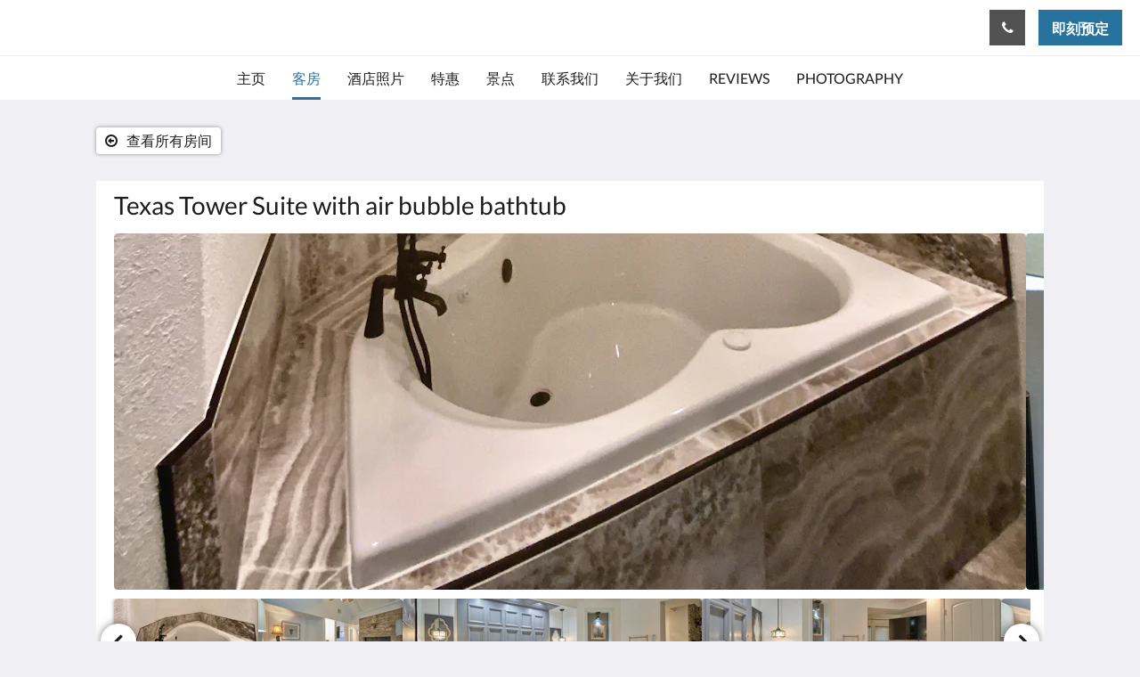

--- FILE ---
content_type: text/html
request_url: https://www.houstontowers.com/zh/rooms/texas-tower-suite-with-air-bubble-bathtub.html
body_size: 12302
content:
<!doctype html><html lang="zh" class="no-js"><head prefix="og: http://ogp.me/ns#"><meta charset="utf-8"><meta http-equiv="X-UA-Compatible" content="IE=edge"><meta name="viewport" content="width=device-width, initial-scale=1, maximum-scale=5"><link rel="icon" type="image/x-icon" href="//webbox-assets.siteminder.com/assets/images/favicon-home.ico"><title>Texas Tower Suite with air bubble bathtub | Houston Towers</title><link rel="canonical" href="https://www.houstontowers.com/zh/rooms/texas-tower-suite-with-air-bubble-bathtub.html"><link rel="alternate" hreflang="zh" href="https://www.houstontowers.com/zh/rooms/texas-tower-suite-with-air-bubble-bathtub.html"><link rel="alternate" hreflang="en" href="https://www.houstontowers.com/rooms/texas-tower-suite-with-air-bubble-bathtub.html"><link rel="alternate" hreflang="fr" href="https://www.houstontowers.com/fr/chambres/texas-tower-suite-with-air-bubble-bathtub.html"><link rel="alternate" hreflang="de" href="https://www.houstontowers.com/de/zimmer/texas-tower-suite-with-air-bubble-bathtub.html"><link rel="alternate" hreflang="id" href="https://www.houstontowers.com/id/kamar/texas-tower-suite-with-air-bubble-bathtub.html"><link rel="alternate" hreflang="it" href="https://www.houstontowers.com/it/camere/texas-tower-suite-with-air-bubble-bathtub.html"><link rel="alternate" hreflang="ja" href="https://www.houstontowers.com/ja/rooms/texas-tower-suite-with-air-bubble-bathtub.html"><link rel="alternate" hreflang="pt" href="https://www.houstontowers.com/pt/quartos/texas-tower-suite-with-air-bubble-bathtub.html"><link rel="alternate" hreflang="ru" href="https://www.houstontowers.com/ru/rooms/texas-tower-suite-with-air-bubble-bathtub.html"><link rel="alternate" hreflang="es" href="https://www.houstontowers.com/es/habitaciones/texas-tower-suite-with-air-bubble-bathtub.html"><link rel="alternate" hreflang="th" href="https://www.houstontowers.com/th/rooms/texas-tower-suite-with-air-bubble-bathtub.html"><meta name="robots" content="index, follow"><meta name="author" content="Houston Towers"><meta name="description" content=""><meta property="og:title" content="Rooms"><meta property="og:type" content="website"><meta name="og:description" content=""><meta name="og:site_name" content="www.houstontowers.com"><meta name="og:locale" content="zh"><meta property="og:locale:alternate" content="en"><meta property="og:locale:alternate" content="fr"><meta property="og:locale:alternate" content="de"><meta property="og:locale:alternate" content="id"><meta property="og:locale:alternate" content="it"><meta property="og:locale:alternate" content="ja"><meta property="og:locale:alternate" content="pt"><meta property="og:locale:alternate" content="ru"><meta property="og:locale:alternate" content="es"><meta property="og:locale:alternate" content="th"><meta property="og:url" content="https://www.houstontowers.com/zh/rooms/texas-tower-suite-with-air-bubble-bathtub.html"><meta property="og:image" content=""><link rel="stylesheet" href="//webbox-assets.siteminder.com/assets/themes/css/themeAllycolorPalette7-d06a7fcafb3d12437c8b916b0c02f1a4.css"><script defer>window.smcv=window.smcv||{},window.smcv.fireWhenReady=function(n,e){var r,c=0,i=setInterval(function(){try{20===++c&&(console.warn(n+" failed indefinitely. "),clearInterval(i)),r=n.split(".").reduce(function(n,e){return n[e]},window)}catch(e){console.info("retrying..."+c+" "+n)}void 0!==r&&(e(),clearInterval(i))},500)};</script><script>
    window.propertyId= "a1714f28-17fe-4ccc-85dc-c33174164d22";
</script><script>(function(w,d,s,l,i){w[l]=w[l]||[];w[l].push({'gtm.start':
            new Date().getTime(),event:'gtm.js'});var f=d.getElementsByTagName(s)[0],
        j=d.createElement(s),dl=l!='dataLayer'?'&l='+l:'';j.async=true;j.src=
        'https://www.googletagmanager.com/gtm.js?id='+i+dl;f.parentNode.insertBefore(j,f);
    })(window,document,'script','dataLayer','GTM-WD6VSBF');</script><script defer>
    function initMap() {}
</script><link rel="stylesheet" type="text/css" href="//cdn.jsdelivr.net/npm/swiper@4.0.7/dist/css/swiper.min.css"><link rel="stylesheet" type="text/css" href="//cdn.jsdelivr.net/npm/photoswipe@4.1.2/dist/photoswipe.css"><link rel="stylesheet" type="text/css" href="//cdn.jsdelivr.net/npm/photoswipe@4.1.2/dist/default-skin/default-skin.css"><script type="application/ld+json">{"@context": "http://schema.org","@type": ["HotelRoom", "Product"],"name": "Texas Tower Suite with air bubble bathtub","url": "https://www.houstontowers.com/zh/rooms/texas-tower-suite-with-air-bubble-bathtub.html","description": "This is the room they were thinking of when coining the phrase “Everything’s bigger in Texas”. Begin with the indulgence of bathrobes, a necessity as you step out from your very own&nbsp;air bubble bath tub for two. Unwind with the romantic touch of a fireplace as you relax the evening away to soft music or a romantic movie. Slipping into your waiting king-size bed, with the added luxury of feather and down pillows and comforters, this truly is a night you won’t forget.Enjoy the privacy of your very own balcony, a private entrance to the 2nd floor terrace, as well as the exclusive Texas Tower. The 3 expansive rooms include fine antique furniture combined with all the latest modern conveniences, including large-screen 4K television, personal refrigerator, tea and coffee making facilities, air-conditioning and more. Boasting a sitting room that includes a sofa bed, a luxury bathroom with shower cabin that includes massaging spray jets and a soothing rain showerhead.&nbsp;","brand": {"@type" : "http://schema.org/Brand","name": "Houston Towers"},"amenityFeature": [{"@type" : "LocationFeatureSpecification", "value": "True", "name": "空调"},{"@type" : "LocationFeatureSpecification", "value": "True", "name": "闹钟"},{"@type" : "LocationFeatureSpecification", "value": "True", "name": "阳台"},{"@type" : "LocationFeatureSpecification", "value": "True", "name": "浴袍"},{"@type" : "LocationFeatureSpecification", "value": "True", "name": "宽带互联网"},{"@type" : "LocationFeatureSpecification", "value": "True", "name": "有线/卫星电视"},{"@type" : "LocationFeatureSpecification", "value": "True", "name": "吊扇"},{"@type" : "LocationFeatureSpecification", "value": "True", "name": "时钟收音机"},{"@type" : "LocationFeatureSpecification", "value": "True", "name": "办公桌"},{"@type" : "LocationFeatureSpecification", "value": "True", "name": "迷你冰箱"},{"@type" : "LocationFeatureSpecification", "value": "True", "name": "吹风机"},{"@type" : "LocationFeatureSpecification", "value": "True", "name": "暖气"},{"@type" : "LocationFeatureSpecification", "value": "True", "name": "熨斗/烫衣板"},{"@type" : "LocationFeatureSpecification", "value": "True", "name": "特大床"},{"@type" : "LocationFeatureSpecification", "value": "True", "name": "电梯"},{"@type" : "LocationFeatureSpecification", "value": "True", "name": "提供床单和毛巾"},{"@type" : "LocationFeatureSpecification", "value": "True", "name": "提供床单和毛巾"},{"@type" : "LocationFeatureSpecification", "value": "True", "name": "迷你冰箱"},{"@type" : "LocationFeatureSpecification", "value": "True", "name": "禁止吸烟"},{"@type" : "LocationFeatureSpecification", "value": "True", "name": "室外设施"},{"@type" : "LocationFeatureSpecification", "value": "True", "name": "客房内保险箱"},{"@type" : "LocationFeatureSpecification", "value": "True", "name": "独立淋浴"},{"@type" : "LocationFeatureSpecification", "value": "True", "name": "沙发床"},{"@type" : "LocationFeatureSpecification", "value": "True", "name": "茶/咖啡"},{"@type" : "LocationFeatureSpecification", "value": "True", "name": "电视"},{"@type" : "LocationFeatureSpecification", "value": "True", "name": "阳台"},{"@type" : "LocationFeatureSpecification", "value": "True", "name": "景色"},{"@type" : "LocationFeatureSpecification", "value": "True", "name": "无线互联网"},{"@type" : "LocationFeatureSpecification", "value": "True", "name": "MAKEUP REMOVER WIPES"},{"@type" : "LocationFeatureSpecification", "value": "True", "name": "shampoo, conditioner, body wash"},{"@type" : "LocationFeatureSpecification", "value": "True", "name": "USB chargers"},{"@type" : "LocationFeatureSpecification", "value": "True", "name": "可要求浴袍"}]}</script><script type="application/ld+json">{"@context": "http://schema.org","@type": "Hotel","description": "We are featured in the book "111 Places in Houston That You Must Not Miss" - Stay two days on a weekend and get the next day free. See promotion","hasMap": "https://maps.googleapis.com/maps/api/staticmap?zoom=15&center=29.72263360,-95.37514230&size=1600x1200&sensor=false&markers=color:blue%7c29.72263360,-95.37514230","address": {"@type": "PostalAddress","addressLocality": "Houston","addressRegion": "Texas","postalCode": "77004","streetAddress": "2309 Wichita St","addressCountry": "United States"},"geo": {"@type": "GeoCoordinates","latitude": 29.72263360,"longitude": -95.37514230},"telephone": "713 900 7007","url": "https://www.houstontowers.com","name": "Houston Towers","photo": "https://webbox.imgix.net/images/idhfildgxilhpppu/8b256265-d7d4-48b2-a0e5-62a07d03d2cb.jpg","image": "https://webbox.imgix.net/images/idhfildgxilhpppu/8b256265-d7d4-48b2-a0e5-62a07d03d2cb.jpg"}</script></head><body class="text_logo themeAlly colorPalette7 typography1 buttonStyle2 page-room lang-zh-Hans"><header class="navbar navbar-fixed-top navbar-main"><nav class="menu_button"><a href="#" id="menubutton" type="button" class="navbar-toggle" aria-haspopup="true" aria-controls="hamburgerMenu"><span class="sr-only">Toggle navigation</span><span class="icon-bar"></span><span class="icon-bar"></span><span class="icon-bar"></span></a><ul id="hamburgerMenu" role="menu" aria-labelledby="menubutton"><li role="presentation" class="menuitem-language-switcher"></li><li role="presentation" class=" "><a role="menuitem" tabindex="0" href="/zh/index.html"><span tabindex="-1">主页</span></a></li><li role="presentation" class=" active"><a role="menuitem" tabindex="0" href="/zh/rooms.html"><span tabindex="-1">客房</span></a></li><li role="presentation" class=" "><a role="menuitem" tabindex="0" href="/zh/gallery.html"><span tabindex="-1">酒店照片</span></a></li><li role="presentation" class=" "><a role="menuitem" tabindex="0" href="/zh/promotions.html"><span tabindex="-1">特惠</span></a></li><li role="presentation" class=" "><a role="menuitem" tabindex="0" href="/zh/attractions.html"><span tabindex="-1">景点</span></a></li><li role="presentation" class=" "><a role="menuitem" tabindex="0" href="/zh/contactUs.html"><span tabindex="-1">联系我们</span></a></li><li role="presentation" class=" "><a role="menuitem" tabindex="0" href="/zh/about-us.html"><span tabindex="-1">关于我们</span></a></li><li role="presentation" class=" "><a role="menuitem" tabindex="0" href="/zh/reviews.html"><span tabindex="-1">Reviews</span></a></li><li role="presentation" class="hidden-md "><a role="menuitem" tabindex="0" href="/zh/photography.html"><span tabindex="-1">Photography</span></a></li><li class="more-link visible-md"><a href="#" role="menuitem" aria-haspopup="true" aria-expanded="false" tabindex="0"><span tabindex="-1"> 更多 <i class="fa fa-caret-down" aria-hidden="true"></i></span></a><ul role="menu" aria-label="更多"><li role="presentation" class="visible-md "><a role="menuitem" tabindex="0" href="/zh/photography.html"><span tabindex="-1">Photography</span></a></li></ul></li></ul></nav><div class="hotel-name"><a class="hotel-name-link" href="/zh/index.html"> Houston Towers </a></div><div class="navbar-right"><button type="button" class="btn header-contact--btn" onclick="openDialog('contactModal', this)" tabindex="0"><span tabindex="-1"><span class="fa fa-phone"></span></span></button><div role="dialog" id="contactModal" aria-labelledby="contactModalLabel" aria-modal="true" class="hidden"><div class="modal-header"><button class="close" aria-label="Close" onclick="closeDialog(this)" tabindex="0"><span tabindex="-1"><i class="fa fa-close" aria-hidden="true"></i></span></button><h2 id="contactModalLabel">联系我们</h2></div><div class="modal-body"><div class="modal-body_number"><h3 class="modal-body_label">电话号码 1</h3><a href="tel:713 900 7007" class="modal-body_link">713 900 7007</a></div><div class="modal-body_number"><h3 class="modal-body_label">电话号码 2</h3><a href="tel:713 982 8503" class="modal-body_link">713 982 8503</a></div></div></div><form class="booking-button-form text-center" target="_blank" action="https://direct-book.com/properties/houstontowersinndirect" method="GET" autocomplete="off"><input type="hidden" name="locale" value="zh-CN"><input type="hidden" name="referrer" value="canvas"><button type="submit" class="btn btn-primary navbar-btn navbar-booking-btn " tabindex="0"><span tabindex="-1">即刻预定</span></button></form></div></header><a href="#afterNavAnchor" data-scroll class="skip-link">跳过导航</a><nav class="navbar-links"><ul id="menubar" role="menubar"><li role="presentation" class=" "><a role="menuitem" tabindex="0" href="/zh/index.html"><span tabindex="-1">主页</span></a></li><li role="presentation" class=" active"><a role="menuitem" tabindex="0" href="/zh/rooms.html"><span tabindex="-1">客房</span></a></li><li role="presentation" class=" "><a role="menuitem" tabindex="0" href="/zh/gallery.html"><span tabindex="-1">酒店照片</span></a></li><li role="presentation" class=" "><a role="menuitem" tabindex="0" href="/zh/promotions.html"><span tabindex="-1">特惠</span></a></li><li role="presentation" class=" "><a role="menuitem" tabindex="0" href="/zh/attractions.html"><span tabindex="-1">景点</span></a></li><li role="presentation" class=" "><a role="menuitem" tabindex="0" href="/zh/contactUs.html"><span tabindex="-1">联系我们</span></a></li><li role="presentation" class=" "><a role="menuitem" tabindex="0" href="/zh/about-us.html"><span tabindex="-1">关于我们</span></a></li><li role="presentation" class=" "><a role="menuitem" tabindex="0" href="/zh/reviews.html"><span tabindex="-1">Reviews</span></a></li><li role="presentation" class="hidden-md "><a role="menuitem" tabindex="0" href="/zh/photography.html"><span tabindex="-1">Photography</span></a></li><li class="more-link visible-md"><a href="#" role="menuitem" aria-haspopup="true" aria-expanded="false" tabindex="0"><span tabindex="-1"> 更多 <i class="fa fa-caret-down" aria-hidden="true"></i></span></a><ul role="menu" aria-label="更多"><li role="presentation" class="visible-md "><a role="menuitem" tabindex="0" href="/zh/photography.html"><span tabindex="-1">Photography</span></a></li></ul></li></ul></nav><div id="afterNavAnchor" class="skip-to" tabindex="-1"></div><main><div id="content"><article class="standard-page room-types-page"><header class="header"><h1 class="page-header"><span class="page-header_title">Texas Tower Suite with air bubble bathtub</span><a href="/zh/rooms.html" class="backlink"><i class="fa fa-angle-left visible-xs" aria-label="查看所有房间"></i><i class="fa fa-arrow-circle-o-left hidden-xs" aria-hidden="true"></i><span class="hidden-xs">查看所有房间</span></a></h1></header><div class="container container--white"><section class="full-width"><span class="vh visible-xs">下面是一个轮播插件 (Carousel)。要浏览图片，请向左或向右滑动，或点击下一页或上一页按钮。</span><span class="vh hidden-xs">下面是一个轮播插件 (Carousel)。要浏览图片，请点击下一页或上一页按钮。</span><a href="#afterGalleryAnchor" data-scroll class="skip-link">跳过画廊</a><div class="thumbsGallery"><div class="swiper-controls"><button class="swiper-button-prev" aria-label="上一个" tabindex="0"><i class="fa fa-chevron-left" aria-hidden="true" tabindex="-1"></i></button><button class="swiper-button-next" aria-label="下一个" tabindex="0"><i class="fa fa-chevron-right" aria-hidden="true" tabindex="-1"></i></button></div><div class="swiper-container gallery-top"><ul class="swiper-wrapper"><li class="swiper-slide"><a title="click to zoom-in" href="//webbox.imgix.net/images/idhfildgxilhpppu/8b256265-d7d4-48b2-a0e5-62a07d03d2cb.jpg?auto=format,compress&amp;fit=crop&amp;crop=entropy" data-meta="//webbox.imgix.net/images/idhfildgxilhpppu/8b256265-d7d4-48b2-a0e5-62a07d03d2cb.jpg?fm=json"><picture class="card-image card-image--room"><source media="(max-width: 425px)" data-srcset="//webbox.imgix.net/images/idhfildgxilhpppu/8b256265-d7d4-48b2-a0e5-62a07d03d2cb.jpg?auto=format,compress&amp;fit=crop&amp;crop=entropy&amp;w=385&amp;h=218&amp;q=55 1x, //webbox.imgix.net/images/idhfildgxilhpppu/8b256265-d7d4-48b2-a0e5-62a07d03d2cb.jpg?auto=format,compress&amp;fit=crop&amp;crop=entropy&amp;w=385&amp;h=218&amp;dpr=2&amp;q=20 2x"><source media="(min-width: 426px) and (max-width:767px)" data-srcset="//webbox.imgix.net/images/idhfildgxilhpppu/8b256265-d7d4-48b2-a0e5-62a07d03d2cb.jpg?auto=format,compress&amp;fit=crop&amp;crop=entropy&amp;w=712&amp;h=420&amp;q=55 1x, //webbox.imgix.net/images/idhfildgxilhpppu/8b256265-d7d4-48b2-a0e5-62a07d03d2cb.jpg?auto=format,compress&amp;fit=crop&amp;crop=entropy&amp;w=712&amp;h=420&amp;dpr=2&amp;q=20 2x"><source media="(min-width: 768px)" data-srcset="//webbox.imgix.net/images/idhfildgxilhpppu/8b256265-d7d4-48b2-a0e5-62a07d03d2cb.jpg?auto=format,compress&amp;fit=crop&amp;crop=entropy&amp;w=1024&amp;h=400&amp;q=55 1x, //webbox.imgix.net/images/idhfildgxilhpppu/8b256265-d7d4-48b2-a0e5-62a07d03d2cb.jpg?auto=format,compress&amp;fit=crop&amp;crop=entropy&amp;w=1024&amp;h=400&amp;dpr=2&amp;q=20 2x"><img src="[data-uri]" class="lazyload full-width" alt=""></picture></a></li><li class="swiper-slide"><a title="click to zoom-in" href="//webbox.imgix.net/images/idhfildgxilhpppu/6b881ad7-c5d1-4914-9dc9-0beeb98c57fa.jpg?auto=format,compress&amp;fit=crop&amp;crop=entropy" data-meta="//webbox.imgix.net/images/idhfildgxilhpppu/6b881ad7-c5d1-4914-9dc9-0beeb98c57fa.jpg?fm=json"><picture class="card-image card-image--room"><source media="(max-width: 425px)" data-srcset="//webbox.imgix.net/images/idhfildgxilhpppu/6b881ad7-c5d1-4914-9dc9-0beeb98c57fa.jpg?auto=format,compress&amp;fit=crop&amp;crop=entropy&amp;w=385&amp;h=218&amp;q=55 1x, //webbox.imgix.net/images/idhfildgxilhpppu/6b881ad7-c5d1-4914-9dc9-0beeb98c57fa.jpg?auto=format,compress&amp;fit=crop&amp;crop=entropy&amp;w=385&amp;h=218&amp;dpr=2&amp;q=20 2x"><source media="(min-width: 426px) and (max-width:767px)" data-srcset="//webbox.imgix.net/images/idhfildgxilhpppu/6b881ad7-c5d1-4914-9dc9-0beeb98c57fa.jpg?auto=format,compress&amp;fit=crop&amp;crop=entropy&amp;w=712&amp;h=420&amp;q=55 1x, //webbox.imgix.net/images/idhfildgxilhpppu/6b881ad7-c5d1-4914-9dc9-0beeb98c57fa.jpg?auto=format,compress&amp;fit=crop&amp;crop=entropy&amp;w=712&amp;h=420&amp;dpr=2&amp;q=20 2x"><source media="(min-width: 768px)" data-srcset="//webbox.imgix.net/images/idhfildgxilhpppu/6b881ad7-c5d1-4914-9dc9-0beeb98c57fa.jpg?auto=format,compress&amp;fit=crop&amp;crop=entropy&amp;w=1024&amp;h=400&amp;q=55 1x, //webbox.imgix.net/images/idhfildgxilhpppu/6b881ad7-c5d1-4914-9dc9-0beeb98c57fa.jpg?auto=format,compress&amp;fit=crop&amp;crop=entropy&amp;w=1024&amp;h=400&amp;dpr=2&amp;q=20 2x"><img src="[data-uri]" class="lazyload full-width" alt=""></picture></a></li><li class="swiper-slide"><a title="click to zoom-in" href="//webbox.imgix.net/images/idhfildgxilhpppu/9d30d6ed-738a-4735-bf81-7e9c5fb0ac88.jpg?auto=format,compress&amp;fit=crop&amp;crop=entropy" data-meta="//webbox.imgix.net/images/idhfildgxilhpppu/9d30d6ed-738a-4735-bf81-7e9c5fb0ac88.jpg?fm=json"><picture class="card-image card-image--room"><source media="(max-width: 425px)" data-srcset="//webbox.imgix.net/images/idhfildgxilhpppu/9d30d6ed-738a-4735-bf81-7e9c5fb0ac88.jpg?auto=format,compress&amp;fit=crop&amp;crop=entropy&amp;w=385&amp;h=218&amp;q=55 1x, //webbox.imgix.net/images/idhfildgxilhpppu/9d30d6ed-738a-4735-bf81-7e9c5fb0ac88.jpg?auto=format,compress&amp;fit=crop&amp;crop=entropy&amp;w=385&amp;h=218&amp;dpr=2&amp;q=20 2x"><source media="(min-width: 426px) and (max-width:767px)" data-srcset="//webbox.imgix.net/images/idhfildgxilhpppu/9d30d6ed-738a-4735-bf81-7e9c5fb0ac88.jpg?auto=format,compress&amp;fit=crop&amp;crop=entropy&amp;w=712&amp;h=420&amp;q=55 1x, //webbox.imgix.net/images/idhfildgxilhpppu/9d30d6ed-738a-4735-bf81-7e9c5fb0ac88.jpg?auto=format,compress&amp;fit=crop&amp;crop=entropy&amp;w=712&amp;h=420&amp;dpr=2&amp;q=20 2x"><source media="(min-width: 768px)" data-srcset="//webbox.imgix.net/images/idhfildgxilhpppu/9d30d6ed-738a-4735-bf81-7e9c5fb0ac88.jpg?auto=format,compress&amp;fit=crop&amp;crop=entropy&amp;w=1024&amp;h=400&amp;q=55 1x, //webbox.imgix.net/images/idhfildgxilhpppu/9d30d6ed-738a-4735-bf81-7e9c5fb0ac88.jpg?auto=format,compress&amp;fit=crop&amp;crop=entropy&amp;w=1024&amp;h=400&amp;dpr=2&amp;q=20 2x"><img src="[data-uri]" class="lazyload full-width" alt=""></picture></a></li><li class="swiper-slide"><a title="click to zoom-in" href="//webbox.imgix.net/images/idhfildgxilhpppu/52bff709-a3dd-46ab-8f75-45c3fe293b50.jpg?auto=format,compress&amp;fit=crop&amp;crop=entropy" data-meta="//webbox.imgix.net/images/idhfildgxilhpppu/52bff709-a3dd-46ab-8f75-45c3fe293b50.jpg?fm=json"><picture class="card-image card-image--room"><source media="(max-width: 425px)" data-srcset="//webbox.imgix.net/images/idhfildgxilhpppu/52bff709-a3dd-46ab-8f75-45c3fe293b50.jpg?auto=format,compress&amp;fit=crop&amp;crop=entropy&amp;w=385&amp;h=218&amp;q=55 1x, //webbox.imgix.net/images/idhfildgxilhpppu/52bff709-a3dd-46ab-8f75-45c3fe293b50.jpg?auto=format,compress&amp;fit=crop&amp;crop=entropy&amp;w=385&amp;h=218&amp;dpr=2&amp;q=20 2x"><source media="(min-width: 426px) and (max-width:767px)" data-srcset="//webbox.imgix.net/images/idhfildgxilhpppu/52bff709-a3dd-46ab-8f75-45c3fe293b50.jpg?auto=format,compress&amp;fit=crop&amp;crop=entropy&amp;w=712&amp;h=420&amp;q=55 1x, //webbox.imgix.net/images/idhfildgxilhpppu/52bff709-a3dd-46ab-8f75-45c3fe293b50.jpg?auto=format,compress&amp;fit=crop&amp;crop=entropy&amp;w=712&amp;h=420&amp;dpr=2&amp;q=20 2x"><source media="(min-width: 768px)" data-srcset="//webbox.imgix.net/images/idhfildgxilhpppu/52bff709-a3dd-46ab-8f75-45c3fe293b50.jpg?auto=format,compress&amp;fit=crop&amp;crop=entropy&amp;w=1024&amp;h=400&amp;q=55 1x, //webbox.imgix.net/images/idhfildgxilhpppu/52bff709-a3dd-46ab-8f75-45c3fe293b50.jpg?auto=format,compress&amp;fit=crop&amp;crop=entropy&amp;w=1024&amp;h=400&amp;dpr=2&amp;q=20 2x"><img src="[data-uri]" class="lazyload full-width" alt=""></picture></a></li><li class="swiper-slide"><a title="click to zoom-in" href="//webbox.imgix.net/images/idhfildgxilhpppu/fd91fb15-f176-49e7-a9ce-7610b6fcf38e.jpg?auto=format,compress&amp;fit=crop&amp;crop=entropy" data-meta="//webbox.imgix.net/images/idhfildgxilhpppu/fd91fb15-f176-49e7-a9ce-7610b6fcf38e.jpg?fm=json"><picture class="card-image card-image--room"><source media="(max-width: 425px)" data-srcset="//webbox.imgix.net/images/idhfildgxilhpppu/fd91fb15-f176-49e7-a9ce-7610b6fcf38e.jpg?auto=format,compress&amp;fit=crop&amp;crop=entropy&amp;w=385&amp;h=218&amp;q=55 1x, //webbox.imgix.net/images/idhfildgxilhpppu/fd91fb15-f176-49e7-a9ce-7610b6fcf38e.jpg?auto=format,compress&amp;fit=crop&amp;crop=entropy&amp;w=385&amp;h=218&amp;dpr=2&amp;q=20 2x"><source media="(min-width: 426px) and (max-width:767px)" data-srcset="//webbox.imgix.net/images/idhfildgxilhpppu/fd91fb15-f176-49e7-a9ce-7610b6fcf38e.jpg?auto=format,compress&amp;fit=crop&amp;crop=entropy&amp;w=712&amp;h=420&amp;q=55 1x, //webbox.imgix.net/images/idhfildgxilhpppu/fd91fb15-f176-49e7-a9ce-7610b6fcf38e.jpg?auto=format,compress&amp;fit=crop&amp;crop=entropy&amp;w=712&amp;h=420&amp;dpr=2&amp;q=20 2x"><source media="(min-width: 768px)" data-srcset="//webbox.imgix.net/images/idhfildgxilhpppu/fd91fb15-f176-49e7-a9ce-7610b6fcf38e.jpg?auto=format,compress&amp;fit=crop&amp;crop=entropy&amp;w=1024&amp;h=400&amp;q=55 1x, //webbox.imgix.net/images/idhfildgxilhpppu/fd91fb15-f176-49e7-a9ce-7610b6fcf38e.jpg?auto=format,compress&amp;fit=crop&amp;crop=entropy&amp;w=1024&amp;h=400&amp;dpr=2&amp;q=20 2x"><img src="[data-uri]" class="lazyload full-width" alt=""></picture></a></li><li class="swiper-slide"><a title="click to zoom-in" href="//webbox.imgix.net/images/idhfildgxilhpppu/9d7ad9f2-b84e-4c60-88e2-9a2b831f715f.jpg?auto=format,compress&amp;fit=crop&amp;crop=entropy" data-meta="//webbox.imgix.net/images/idhfildgxilhpppu/9d7ad9f2-b84e-4c60-88e2-9a2b831f715f.jpg?fm=json"><picture class="card-image card-image--room"><source media="(max-width: 425px)" data-srcset="//webbox.imgix.net/images/idhfildgxilhpppu/9d7ad9f2-b84e-4c60-88e2-9a2b831f715f.jpg?auto=format,compress&amp;fit=crop&amp;crop=entropy&amp;w=385&amp;h=218&amp;q=55 1x, //webbox.imgix.net/images/idhfildgxilhpppu/9d7ad9f2-b84e-4c60-88e2-9a2b831f715f.jpg?auto=format,compress&amp;fit=crop&amp;crop=entropy&amp;w=385&amp;h=218&amp;dpr=2&amp;q=20 2x"><source media="(min-width: 426px) and (max-width:767px)" data-srcset="//webbox.imgix.net/images/idhfildgxilhpppu/9d7ad9f2-b84e-4c60-88e2-9a2b831f715f.jpg?auto=format,compress&amp;fit=crop&amp;crop=entropy&amp;w=712&amp;h=420&amp;q=55 1x, //webbox.imgix.net/images/idhfildgxilhpppu/9d7ad9f2-b84e-4c60-88e2-9a2b831f715f.jpg?auto=format,compress&amp;fit=crop&amp;crop=entropy&amp;w=712&amp;h=420&amp;dpr=2&amp;q=20 2x"><source media="(min-width: 768px)" data-srcset="//webbox.imgix.net/images/idhfildgxilhpppu/9d7ad9f2-b84e-4c60-88e2-9a2b831f715f.jpg?auto=format,compress&amp;fit=crop&amp;crop=entropy&amp;w=1024&amp;h=400&amp;q=55 1x, //webbox.imgix.net/images/idhfildgxilhpppu/9d7ad9f2-b84e-4c60-88e2-9a2b831f715f.jpg?auto=format,compress&amp;fit=crop&amp;crop=entropy&amp;w=1024&amp;h=400&amp;dpr=2&amp;q=20 2x"><img src="[data-uri]" class="lazyload full-width" alt=""></picture></a></li><li class="swiper-slide"><a title="click to zoom-in" href="//webbox.imgix.net/images/idhfildgxilhpppu/f363ebd9-8eed-4231-9570-0bc0529c2fae.jpg?auto=format,compress&amp;fit=crop&amp;crop=entropy" data-meta="//webbox.imgix.net/images/idhfildgxilhpppu/f363ebd9-8eed-4231-9570-0bc0529c2fae.jpg?fm=json"><picture class="card-image card-image--room"><source media="(max-width: 425px)" data-srcset="//webbox.imgix.net/images/idhfildgxilhpppu/f363ebd9-8eed-4231-9570-0bc0529c2fae.jpg?auto=format,compress&amp;fit=crop&amp;crop=entropy&amp;w=385&amp;h=218&amp;q=55 1x, //webbox.imgix.net/images/idhfildgxilhpppu/f363ebd9-8eed-4231-9570-0bc0529c2fae.jpg?auto=format,compress&amp;fit=crop&amp;crop=entropy&amp;w=385&amp;h=218&amp;dpr=2&amp;q=20 2x"><source media="(min-width: 426px) and (max-width:767px)" data-srcset="//webbox.imgix.net/images/idhfildgxilhpppu/f363ebd9-8eed-4231-9570-0bc0529c2fae.jpg?auto=format,compress&amp;fit=crop&amp;crop=entropy&amp;w=712&amp;h=420&amp;q=55 1x, //webbox.imgix.net/images/idhfildgxilhpppu/f363ebd9-8eed-4231-9570-0bc0529c2fae.jpg?auto=format,compress&amp;fit=crop&amp;crop=entropy&amp;w=712&amp;h=420&amp;dpr=2&amp;q=20 2x"><source media="(min-width: 768px)" data-srcset="//webbox.imgix.net/images/idhfildgxilhpppu/f363ebd9-8eed-4231-9570-0bc0529c2fae.jpg?auto=format,compress&amp;fit=crop&amp;crop=entropy&amp;w=1024&amp;h=400&amp;q=55 1x, //webbox.imgix.net/images/idhfildgxilhpppu/f363ebd9-8eed-4231-9570-0bc0529c2fae.jpg?auto=format,compress&amp;fit=crop&amp;crop=entropy&amp;w=1024&amp;h=400&amp;dpr=2&amp;q=20 2x"><img src="[data-uri]" class="lazyload full-width" alt=""></picture></a></li><li class="swiper-slide"><a title="click to zoom-in" href="//webbox.imgix.net/images/idhfildgxilhpppu/7c4d4d68-a452-43a8-9042-96ba20e3184f.jpg?auto=format,compress&amp;fit=crop&amp;crop=entropy" data-meta="//webbox.imgix.net/images/idhfildgxilhpppu/7c4d4d68-a452-43a8-9042-96ba20e3184f.jpg?fm=json"><picture class="card-image card-image--room"><source media="(max-width: 425px)" data-srcset="//webbox.imgix.net/images/idhfildgxilhpppu/7c4d4d68-a452-43a8-9042-96ba20e3184f.jpg?auto=format,compress&amp;fit=crop&amp;crop=entropy&amp;w=385&amp;h=218&amp;q=55 1x, //webbox.imgix.net/images/idhfildgxilhpppu/7c4d4d68-a452-43a8-9042-96ba20e3184f.jpg?auto=format,compress&amp;fit=crop&amp;crop=entropy&amp;w=385&amp;h=218&amp;dpr=2&amp;q=20 2x"><source media="(min-width: 426px) and (max-width:767px)" data-srcset="//webbox.imgix.net/images/idhfildgxilhpppu/7c4d4d68-a452-43a8-9042-96ba20e3184f.jpg?auto=format,compress&amp;fit=crop&amp;crop=entropy&amp;w=712&amp;h=420&amp;q=55 1x, //webbox.imgix.net/images/idhfildgxilhpppu/7c4d4d68-a452-43a8-9042-96ba20e3184f.jpg?auto=format,compress&amp;fit=crop&amp;crop=entropy&amp;w=712&amp;h=420&amp;dpr=2&amp;q=20 2x"><source media="(min-width: 768px)" data-srcset="//webbox.imgix.net/images/idhfildgxilhpppu/7c4d4d68-a452-43a8-9042-96ba20e3184f.jpg?auto=format,compress&amp;fit=crop&amp;crop=entropy&amp;w=1024&amp;h=400&amp;q=55 1x, //webbox.imgix.net/images/idhfildgxilhpppu/7c4d4d68-a452-43a8-9042-96ba20e3184f.jpg?auto=format,compress&amp;fit=crop&amp;crop=entropy&amp;w=1024&amp;h=400&amp;dpr=2&amp;q=20 2x"><img src="[data-uri]" class="lazyload full-width" alt=""></picture></a></li><li class="swiper-slide"><a title="click to zoom-in" href="//webbox.imgix.net/images/idhfildgxilhpppu/753ea08f-7fac-484d-a031-c9d452a749f8.jpg?auto=format,compress&amp;fit=crop&amp;crop=entropy" data-meta="//webbox.imgix.net/images/idhfildgxilhpppu/753ea08f-7fac-484d-a031-c9d452a749f8.jpg?fm=json"><picture class="card-image card-image--room"><source media="(max-width: 425px)" data-srcset="//webbox.imgix.net/images/idhfildgxilhpppu/753ea08f-7fac-484d-a031-c9d452a749f8.jpg?auto=format,compress&amp;fit=crop&amp;crop=entropy&amp;w=385&amp;h=218&amp;q=55 1x, //webbox.imgix.net/images/idhfildgxilhpppu/753ea08f-7fac-484d-a031-c9d452a749f8.jpg?auto=format,compress&amp;fit=crop&amp;crop=entropy&amp;w=385&amp;h=218&amp;dpr=2&amp;q=20 2x"><source media="(min-width: 426px) and (max-width:767px)" data-srcset="//webbox.imgix.net/images/idhfildgxilhpppu/753ea08f-7fac-484d-a031-c9d452a749f8.jpg?auto=format,compress&amp;fit=crop&amp;crop=entropy&amp;w=712&amp;h=420&amp;q=55 1x, //webbox.imgix.net/images/idhfildgxilhpppu/753ea08f-7fac-484d-a031-c9d452a749f8.jpg?auto=format,compress&amp;fit=crop&amp;crop=entropy&amp;w=712&amp;h=420&amp;dpr=2&amp;q=20 2x"><source media="(min-width: 768px)" data-srcset="//webbox.imgix.net/images/idhfildgxilhpppu/753ea08f-7fac-484d-a031-c9d452a749f8.jpg?auto=format,compress&amp;fit=crop&amp;crop=entropy&amp;w=1024&amp;h=400&amp;q=55 1x, //webbox.imgix.net/images/idhfildgxilhpppu/753ea08f-7fac-484d-a031-c9d452a749f8.jpg?auto=format,compress&amp;fit=crop&amp;crop=entropy&amp;w=1024&amp;h=400&amp;dpr=2&amp;q=20 2x"><img src="[data-uri]" class="lazyload full-width" alt=""></picture></a></li><li class="swiper-slide"><a title="click to zoom-in" href="//webbox.imgix.net/images/idhfildgxilhpppu/4c30e2c5-29ac-4fc2-a4df-507cb7d90fca.jpg?auto=format,compress&amp;fit=crop&amp;crop=entropy" data-meta="//webbox.imgix.net/images/idhfildgxilhpppu/4c30e2c5-29ac-4fc2-a4df-507cb7d90fca.jpg?fm=json"><picture class="card-image card-image--room"><source media="(max-width: 425px)" data-srcset="//webbox.imgix.net/images/idhfildgxilhpppu/4c30e2c5-29ac-4fc2-a4df-507cb7d90fca.jpg?auto=format,compress&amp;fit=crop&amp;crop=entropy&amp;w=385&amp;h=218&amp;q=55 1x, //webbox.imgix.net/images/idhfildgxilhpppu/4c30e2c5-29ac-4fc2-a4df-507cb7d90fca.jpg?auto=format,compress&amp;fit=crop&amp;crop=entropy&amp;w=385&amp;h=218&amp;dpr=2&amp;q=20 2x"><source media="(min-width: 426px) and (max-width:767px)" data-srcset="//webbox.imgix.net/images/idhfildgxilhpppu/4c30e2c5-29ac-4fc2-a4df-507cb7d90fca.jpg?auto=format,compress&amp;fit=crop&amp;crop=entropy&amp;w=712&amp;h=420&amp;q=55 1x, //webbox.imgix.net/images/idhfildgxilhpppu/4c30e2c5-29ac-4fc2-a4df-507cb7d90fca.jpg?auto=format,compress&amp;fit=crop&amp;crop=entropy&amp;w=712&amp;h=420&amp;dpr=2&amp;q=20 2x"><source media="(min-width: 768px)" data-srcset="//webbox.imgix.net/images/idhfildgxilhpppu/4c30e2c5-29ac-4fc2-a4df-507cb7d90fca.jpg?auto=format,compress&amp;fit=crop&amp;crop=entropy&amp;w=1024&amp;h=400&amp;q=55 1x, //webbox.imgix.net/images/idhfildgxilhpppu/4c30e2c5-29ac-4fc2-a4df-507cb7d90fca.jpg?auto=format,compress&amp;fit=crop&amp;crop=entropy&amp;w=1024&amp;h=400&amp;dpr=2&amp;q=20 2x"><img src="[data-uri]" class="lazyload full-width" alt=""></picture></a></li><li class="swiper-slide"><a title="click to zoom-in" href="//webbox.imgix.net/images/idhfildgxilhpppu/88a6f6f8-2eaf-4e1a-8129-d9858229a2b8.jpg?auto=format,compress&amp;fit=crop&amp;crop=entropy" data-meta="//webbox.imgix.net/images/idhfildgxilhpppu/88a6f6f8-2eaf-4e1a-8129-d9858229a2b8.jpg?fm=json"><picture class="card-image card-image--room"><source media="(max-width: 425px)" data-srcset="//webbox.imgix.net/images/idhfildgxilhpppu/88a6f6f8-2eaf-4e1a-8129-d9858229a2b8.jpg?auto=format,compress&amp;fit=crop&amp;crop=entropy&amp;w=385&amp;h=218&amp;q=55 1x, //webbox.imgix.net/images/idhfildgxilhpppu/88a6f6f8-2eaf-4e1a-8129-d9858229a2b8.jpg?auto=format,compress&amp;fit=crop&amp;crop=entropy&amp;w=385&amp;h=218&amp;dpr=2&amp;q=20 2x"><source media="(min-width: 426px) and (max-width:767px)" data-srcset="//webbox.imgix.net/images/idhfildgxilhpppu/88a6f6f8-2eaf-4e1a-8129-d9858229a2b8.jpg?auto=format,compress&amp;fit=crop&amp;crop=entropy&amp;w=712&amp;h=420&amp;q=55 1x, //webbox.imgix.net/images/idhfildgxilhpppu/88a6f6f8-2eaf-4e1a-8129-d9858229a2b8.jpg?auto=format,compress&amp;fit=crop&amp;crop=entropy&amp;w=712&amp;h=420&amp;dpr=2&amp;q=20 2x"><source media="(min-width: 768px)" data-srcset="//webbox.imgix.net/images/idhfildgxilhpppu/88a6f6f8-2eaf-4e1a-8129-d9858229a2b8.jpg?auto=format,compress&amp;fit=crop&amp;crop=entropy&amp;w=1024&amp;h=400&amp;q=55 1x, //webbox.imgix.net/images/idhfildgxilhpppu/88a6f6f8-2eaf-4e1a-8129-d9858229a2b8.jpg?auto=format,compress&amp;fit=crop&amp;crop=entropy&amp;w=1024&amp;h=400&amp;dpr=2&amp;q=20 2x"><img src="[data-uri]" class="lazyload full-width" alt=""></picture></a></li><li class="swiper-slide"><a title="click to zoom-in" href="//webbox.imgix.net/images/idhfildgxilhpppu/c2fc0b2e-3a2b-4eeb-b717-68ef0212f0bd.jpg?auto=format,compress&amp;fit=crop&amp;crop=entropy" data-meta="//webbox.imgix.net/images/idhfildgxilhpppu/c2fc0b2e-3a2b-4eeb-b717-68ef0212f0bd.jpg?fm=json"><picture class="card-image card-image--room"><source media="(max-width: 425px)" data-srcset="//webbox.imgix.net/images/idhfildgxilhpppu/c2fc0b2e-3a2b-4eeb-b717-68ef0212f0bd.jpg?auto=format,compress&amp;fit=crop&amp;crop=entropy&amp;w=385&amp;h=218&amp;q=55 1x, //webbox.imgix.net/images/idhfildgxilhpppu/c2fc0b2e-3a2b-4eeb-b717-68ef0212f0bd.jpg?auto=format,compress&amp;fit=crop&amp;crop=entropy&amp;w=385&amp;h=218&amp;dpr=2&amp;q=20 2x"><source media="(min-width: 426px) and (max-width:767px)" data-srcset="//webbox.imgix.net/images/idhfildgxilhpppu/c2fc0b2e-3a2b-4eeb-b717-68ef0212f0bd.jpg?auto=format,compress&amp;fit=crop&amp;crop=entropy&amp;w=712&amp;h=420&amp;q=55 1x, //webbox.imgix.net/images/idhfildgxilhpppu/c2fc0b2e-3a2b-4eeb-b717-68ef0212f0bd.jpg?auto=format,compress&amp;fit=crop&amp;crop=entropy&amp;w=712&amp;h=420&amp;dpr=2&amp;q=20 2x"><source media="(min-width: 768px)" data-srcset="//webbox.imgix.net/images/idhfildgxilhpppu/c2fc0b2e-3a2b-4eeb-b717-68ef0212f0bd.jpg?auto=format,compress&amp;fit=crop&amp;crop=entropy&amp;w=1024&amp;h=400&amp;q=55 1x, //webbox.imgix.net/images/idhfildgxilhpppu/c2fc0b2e-3a2b-4eeb-b717-68ef0212f0bd.jpg?auto=format,compress&amp;fit=crop&amp;crop=entropy&amp;w=1024&amp;h=400&amp;dpr=2&amp;q=20 2x"><img src="[data-uri]" class="lazyload full-width" alt=""></picture></a></li><li class="swiper-slide"><a title="click to zoom-in" href="//webbox.imgix.net/images/idhfildgxilhpppu/6a248d0d-d523-4cb6-87bf-1111f4feca4a.jpg?auto=format,compress&amp;fit=crop&amp;crop=entropy" data-meta="//webbox.imgix.net/images/idhfildgxilhpppu/6a248d0d-d523-4cb6-87bf-1111f4feca4a.jpg?fm=json"><picture class="card-image card-image--room"><source media="(max-width: 425px)" data-srcset="//webbox.imgix.net/images/idhfildgxilhpppu/6a248d0d-d523-4cb6-87bf-1111f4feca4a.jpg?auto=format,compress&amp;fit=crop&amp;crop=entropy&amp;w=385&amp;h=218&amp;q=55 1x, //webbox.imgix.net/images/idhfildgxilhpppu/6a248d0d-d523-4cb6-87bf-1111f4feca4a.jpg?auto=format,compress&amp;fit=crop&amp;crop=entropy&amp;w=385&amp;h=218&amp;dpr=2&amp;q=20 2x"><source media="(min-width: 426px) and (max-width:767px)" data-srcset="//webbox.imgix.net/images/idhfildgxilhpppu/6a248d0d-d523-4cb6-87bf-1111f4feca4a.jpg?auto=format,compress&amp;fit=crop&amp;crop=entropy&amp;w=712&amp;h=420&amp;q=55 1x, //webbox.imgix.net/images/idhfildgxilhpppu/6a248d0d-d523-4cb6-87bf-1111f4feca4a.jpg?auto=format,compress&amp;fit=crop&amp;crop=entropy&amp;w=712&amp;h=420&amp;dpr=2&amp;q=20 2x"><source media="(min-width: 768px)" data-srcset="//webbox.imgix.net/images/idhfildgxilhpppu/6a248d0d-d523-4cb6-87bf-1111f4feca4a.jpg?auto=format,compress&amp;fit=crop&amp;crop=entropy&amp;w=1024&amp;h=400&amp;q=55 1x, //webbox.imgix.net/images/idhfildgxilhpppu/6a248d0d-d523-4cb6-87bf-1111f4feca4a.jpg?auto=format,compress&amp;fit=crop&amp;crop=entropy&amp;w=1024&amp;h=400&amp;dpr=2&amp;q=20 2x"><img src="[data-uri]" class="lazyload full-width" alt=""></picture></a></li><li class="swiper-slide"><a title="click to zoom-in" href="//webbox.imgix.net/images/idhfildgxilhpppu/55fc30f6-4589-4ecb-8ed4-afc9f540733f.jpg?auto=format,compress&amp;fit=crop&amp;crop=entropy" data-meta="//webbox.imgix.net/images/idhfildgxilhpppu/55fc30f6-4589-4ecb-8ed4-afc9f540733f.jpg?fm=json"><picture class="card-image card-image--room"><source media="(max-width: 425px)" data-srcset="//webbox.imgix.net/images/idhfildgxilhpppu/55fc30f6-4589-4ecb-8ed4-afc9f540733f.jpg?auto=format,compress&amp;fit=crop&amp;crop=entropy&amp;w=385&amp;h=218&amp;q=55 1x, //webbox.imgix.net/images/idhfildgxilhpppu/55fc30f6-4589-4ecb-8ed4-afc9f540733f.jpg?auto=format,compress&amp;fit=crop&amp;crop=entropy&amp;w=385&amp;h=218&amp;dpr=2&amp;q=20 2x"><source media="(min-width: 426px) and (max-width:767px)" data-srcset="//webbox.imgix.net/images/idhfildgxilhpppu/55fc30f6-4589-4ecb-8ed4-afc9f540733f.jpg?auto=format,compress&amp;fit=crop&amp;crop=entropy&amp;w=712&amp;h=420&amp;q=55 1x, //webbox.imgix.net/images/idhfildgxilhpppu/55fc30f6-4589-4ecb-8ed4-afc9f540733f.jpg?auto=format,compress&amp;fit=crop&amp;crop=entropy&amp;w=712&amp;h=420&amp;dpr=2&amp;q=20 2x"><source media="(min-width: 768px)" data-srcset="//webbox.imgix.net/images/idhfildgxilhpppu/55fc30f6-4589-4ecb-8ed4-afc9f540733f.jpg?auto=format,compress&amp;fit=crop&amp;crop=entropy&amp;w=1024&amp;h=400&amp;q=55 1x, //webbox.imgix.net/images/idhfildgxilhpppu/55fc30f6-4589-4ecb-8ed4-afc9f540733f.jpg?auto=format,compress&amp;fit=crop&amp;crop=entropy&amp;w=1024&amp;h=400&amp;dpr=2&amp;q=20 2x"><img src="[data-uri]" class="lazyload full-width" alt=""></picture></a></li><li class="swiper-slide"><a title="click to zoom-in" href="//webbox.imgix.net/images/idhfildgxilhpppu/eb1153b4-21ac-4824-b155-8b0060e96fe3.jpg?auto=format,compress&amp;fit=crop&amp;crop=entropy" data-meta="//webbox.imgix.net/images/idhfildgxilhpppu/eb1153b4-21ac-4824-b155-8b0060e96fe3.jpg?fm=json"><picture class="card-image card-image--room"><source media="(max-width: 425px)" data-srcset="//webbox.imgix.net/images/idhfildgxilhpppu/eb1153b4-21ac-4824-b155-8b0060e96fe3.jpg?auto=format,compress&amp;fit=crop&amp;crop=entropy&amp;w=385&amp;h=218&amp;q=55 1x, //webbox.imgix.net/images/idhfildgxilhpppu/eb1153b4-21ac-4824-b155-8b0060e96fe3.jpg?auto=format,compress&amp;fit=crop&amp;crop=entropy&amp;w=385&amp;h=218&amp;dpr=2&amp;q=20 2x"><source media="(min-width: 426px) and (max-width:767px)" data-srcset="//webbox.imgix.net/images/idhfildgxilhpppu/eb1153b4-21ac-4824-b155-8b0060e96fe3.jpg?auto=format,compress&amp;fit=crop&amp;crop=entropy&amp;w=712&amp;h=420&amp;q=55 1x, //webbox.imgix.net/images/idhfildgxilhpppu/eb1153b4-21ac-4824-b155-8b0060e96fe3.jpg?auto=format,compress&amp;fit=crop&amp;crop=entropy&amp;w=712&amp;h=420&amp;dpr=2&amp;q=20 2x"><source media="(min-width: 768px)" data-srcset="//webbox.imgix.net/images/idhfildgxilhpppu/eb1153b4-21ac-4824-b155-8b0060e96fe3.jpg?auto=format,compress&amp;fit=crop&amp;crop=entropy&amp;w=1024&amp;h=400&amp;q=55 1x, //webbox.imgix.net/images/idhfildgxilhpppu/eb1153b4-21ac-4824-b155-8b0060e96fe3.jpg?auto=format,compress&amp;fit=crop&amp;crop=entropy&amp;w=1024&amp;h=400&amp;dpr=2&amp;q=20 2x"><img src="[data-uri]" class="lazyload full-width" alt=""></picture></a></li><li class="swiper-slide"><a title="click to zoom-in" href="//webbox.imgix.net/images/idhfildgxilhpppu/b9a71be3-5935-452d-bbb5-9b46dd2bbbdc.jpg?auto=format,compress&amp;fit=crop&amp;crop=entropy" data-meta="//webbox.imgix.net/images/idhfildgxilhpppu/b9a71be3-5935-452d-bbb5-9b46dd2bbbdc.jpg?fm=json"><picture class="card-image card-image--room"><source media="(max-width: 425px)" data-srcset="//webbox.imgix.net/images/idhfildgxilhpppu/b9a71be3-5935-452d-bbb5-9b46dd2bbbdc.jpg?auto=format,compress&amp;fit=crop&amp;crop=entropy&amp;w=385&amp;h=218&amp;q=55 1x, //webbox.imgix.net/images/idhfildgxilhpppu/b9a71be3-5935-452d-bbb5-9b46dd2bbbdc.jpg?auto=format,compress&amp;fit=crop&amp;crop=entropy&amp;w=385&amp;h=218&amp;dpr=2&amp;q=20 2x"><source media="(min-width: 426px) and (max-width:767px)" data-srcset="//webbox.imgix.net/images/idhfildgxilhpppu/b9a71be3-5935-452d-bbb5-9b46dd2bbbdc.jpg?auto=format,compress&amp;fit=crop&amp;crop=entropy&amp;w=712&amp;h=420&amp;q=55 1x, //webbox.imgix.net/images/idhfildgxilhpppu/b9a71be3-5935-452d-bbb5-9b46dd2bbbdc.jpg?auto=format,compress&amp;fit=crop&amp;crop=entropy&amp;w=712&amp;h=420&amp;dpr=2&amp;q=20 2x"><source media="(min-width: 768px)" data-srcset="//webbox.imgix.net/images/idhfildgxilhpppu/b9a71be3-5935-452d-bbb5-9b46dd2bbbdc.jpg?auto=format,compress&amp;fit=crop&amp;crop=entropy&amp;w=1024&amp;h=400&amp;q=55 1x, //webbox.imgix.net/images/idhfildgxilhpppu/b9a71be3-5935-452d-bbb5-9b46dd2bbbdc.jpg?auto=format,compress&amp;fit=crop&amp;crop=entropy&amp;w=1024&amp;h=400&amp;dpr=2&amp;q=20 2x"><img src="[data-uri]" class="lazyload full-width" alt=""></picture></a></li></ul></div><div class="swiper-container gallery-thumbs"><ul class="swiper-wrapper"><li class="swiper-slide "><a title="click to zoom-in" href="//webbox.imgix.net/images/idhfildgxilhpppu/8b256265-d7d4-48b2-a0e5-62a07d03d2cb.jpg?auto=format,compress&amp;fit=crop&amp;crop=entropy" data-meta="//webbox.imgix.net/images/idhfildgxilhpppu/8b256265-d7d4-48b2-a0e5-62a07d03d2cb.jpg?fm=json"><picture class="card-image card-image--room"><source media="(max-width: 767px)" data-srcset="//webbox.imgix.net/images/idhfildgxilhpppu/8b256265-d7d4-48b2-a0e5-62a07d03d2cb.jpg?auto=format,compress&amp;fit=crop&amp;crop=entropy&amp;w=59&amp;h=59&amp;q=55 1x, //webbox.imgix.net/images/idhfildgxilhpppu/8b256265-d7d4-48b2-a0e5-62a07d03d2cb.jpg?auto=format,compress&amp;fit=crop&amp;crop=entropy&amp;w=59&amp;h=59&amp;dpr=2&amp;q=20 2x"><source media="(min-width: 768px) and (max-width:1023px)" data-srcset="//webbox.imgix.net/images/idhfildgxilhpppu/8b256265-d7d4-48b2-a0e5-62a07d03d2cb.jpg?auto=format,compress&amp;fit=crop&amp;crop=entropy&amp;w=120&amp;h=75&amp;q=55 1x, //webbox.imgix.net/images/idhfildgxilhpppu/8b256265-d7d4-48b2-a0e5-62a07d03d2cb.jpg?auto=format,compress&amp;fit=crop&amp;crop=entropy&amp;w=120&amp;h=75&amp;dpr=2&amp;q=20 2x"><source media="(min-width: 1024px)" data-srcset="//webbox.imgix.net/images/idhfildgxilhpppu/8b256265-d7d4-48b2-a0e5-62a07d03d2cb.jpg?auto=format,compress&amp;fit=crop&amp;crop=entropy&amp;w=162&amp;h=100&amp;q=55 1x, //webbox.imgix.net/images/idhfildgxilhpppu/8b256265-d7d4-48b2-a0e5-62a07d03d2cb.jpg?auto=format,compress&amp;fit=crop&amp;crop=entropy&amp;w=162&amp;h=100&amp;dpr=2&amp;q=20 2x"><img src="[data-uri]" class="lazyload" alt=""></picture></a></li><li class="swiper-slide "><a title="click to zoom-in" href="//webbox.imgix.net/images/idhfildgxilhpppu/6b881ad7-c5d1-4914-9dc9-0beeb98c57fa.jpg?auto=format,compress&amp;fit=crop&amp;crop=entropy" data-meta="//webbox.imgix.net/images/idhfildgxilhpppu/6b881ad7-c5d1-4914-9dc9-0beeb98c57fa.jpg?fm=json"><picture class="card-image card-image--room"><source media="(max-width: 767px)" data-srcset="//webbox.imgix.net/images/idhfildgxilhpppu/6b881ad7-c5d1-4914-9dc9-0beeb98c57fa.jpg?auto=format,compress&amp;fit=crop&amp;crop=entropy&amp;w=59&amp;h=59&amp;q=55 1x, //webbox.imgix.net/images/idhfildgxilhpppu/6b881ad7-c5d1-4914-9dc9-0beeb98c57fa.jpg?auto=format,compress&amp;fit=crop&amp;crop=entropy&amp;w=59&amp;h=59&amp;dpr=2&amp;q=20 2x"><source media="(min-width: 768px) and (max-width:1023px)" data-srcset="//webbox.imgix.net/images/idhfildgxilhpppu/6b881ad7-c5d1-4914-9dc9-0beeb98c57fa.jpg?auto=format,compress&amp;fit=crop&amp;crop=entropy&amp;w=120&amp;h=75&amp;q=55 1x, //webbox.imgix.net/images/idhfildgxilhpppu/6b881ad7-c5d1-4914-9dc9-0beeb98c57fa.jpg?auto=format,compress&amp;fit=crop&amp;crop=entropy&amp;w=120&amp;h=75&amp;dpr=2&amp;q=20 2x"><source media="(min-width: 1024px)" data-srcset="//webbox.imgix.net/images/idhfildgxilhpppu/6b881ad7-c5d1-4914-9dc9-0beeb98c57fa.jpg?auto=format,compress&amp;fit=crop&amp;crop=entropy&amp;w=162&amp;h=100&amp;q=55 1x, //webbox.imgix.net/images/idhfildgxilhpppu/6b881ad7-c5d1-4914-9dc9-0beeb98c57fa.jpg?auto=format,compress&amp;fit=crop&amp;crop=entropy&amp;w=162&amp;h=100&amp;dpr=2&amp;q=20 2x"><img src="[data-uri]" class="lazyload" alt=""></picture></a></li><li class="swiper-slide swiper-slide--wide"><a title="click to zoom-in" href="//webbox.imgix.net/images/idhfildgxilhpppu/9d30d6ed-738a-4735-bf81-7e9c5fb0ac88.jpg?auto=format,compress&amp;fit=crop&amp;crop=entropy" data-meta="//webbox.imgix.net/images/idhfildgxilhpppu/9d30d6ed-738a-4735-bf81-7e9c5fb0ac88.jpg?fm=json"><picture class="card-image card-image--room"><source media="(max-width: 767px)" data-srcset="//webbox.imgix.net/images/idhfildgxilhpppu/9d30d6ed-738a-4735-bf81-7e9c5fb0ac88.jpg?auto=format,compress&amp;fit=crop&amp;crop=entropy&amp;w=59&amp;h=59&amp;q=55 1x, //webbox.imgix.net/images/idhfildgxilhpppu/9d30d6ed-738a-4735-bf81-7e9c5fb0ac88.jpg?auto=format,compress&amp;fit=crop&amp;crop=entropy&amp;w=59&amp;h=59&amp;dpr=2&amp;q=20 2x"><source media="(min-width: 768px) and (max-width:1023px)" data-srcset="//webbox.imgix.net/images/idhfildgxilhpppu/9d30d6ed-738a-4735-bf81-7e9c5fb0ac88.jpg?auto=format,compress&amp;fit=crop&amp;crop=entropy&amp;w=200&amp;h=75&amp;q=55 1x, //webbox.imgix.net/images/idhfildgxilhpppu/9d30d6ed-738a-4735-bf81-7e9c5fb0ac88.jpg?auto=format,compress&amp;fit=crop&amp;crop=entropy&amp;w=200&amp;h=75&amp;dpr=2&amp;q=20 2x"><source media="(min-width: 1024px)" data-srcset="//webbox.imgix.net/images/idhfildgxilhpppu/9d30d6ed-738a-4735-bf81-7e9c5fb0ac88.jpg?auto=format,compress&amp;fit=crop&amp;crop=entropy&amp;w=336&amp;h=100&amp;q=55 1x, //webbox.imgix.net/images/idhfildgxilhpppu/9d30d6ed-738a-4735-bf81-7e9c5fb0ac88.jpg?auto=format,compress&amp;fit=crop&amp;crop=entropy&amp;w=336&amp;h=100&amp;dpr=2&amp;q=20 2x"><img src="[data-uri]" class="lazyload" alt=""></picture></a></li><li class="swiper-slide swiper-slide--wide"><a title="click to zoom-in" href="//webbox.imgix.net/images/idhfildgxilhpppu/52bff709-a3dd-46ab-8f75-45c3fe293b50.jpg?auto=format,compress&amp;fit=crop&amp;crop=entropy" data-meta="//webbox.imgix.net/images/idhfildgxilhpppu/52bff709-a3dd-46ab-8f75-45c3fe293b50.jpg?fm=json"><picture class="card-image card-image--room"><source media="(max-width: 767px)" data-srcset="//webbox.imgix.net/images/idhfildgxilhpppu/52bff709-a3dd-46ab-8f75-45c3fe293b50.jpg?auto=format,compress&amp;fit=crop&amp;crop=entropy&amp;w=59&amp;h=59&amp;q=55 1x, //webbox.imgix.net/images/idhfildgxilhpppu/52bff709-a3dd-46ab-8f75-45c3fe293b50.jpg?auto=format,compress&amp;fit=crop&amp;crop=entropy&amp;w=59&amp;h=59&amp;dpr=2&amp;q=20 2x"><source media="(min-width: 768px) and (max-width:1023px)" data-srcset="//webbox.imgix.net/images/idhfildgxilhpppu/52bff709-a3dd-46ab-8f75-45c3fe293b50.jpg?auto=format,compress&amp;fit=crop&amp;crop=entropy&amp;w=200&amp;h=75&amp;q=55 1x, //webbox.imgix.net/images/idhfildgxilhpppu/52bff709-a3dd-46ab-8f75-45c3fe293b50.jpg?auto=format,compress&amp;fit=crop&amp;crop=entropy&amp;w=200&amp;h=75&amp;dpr=2&amp;q=20 2x"><source media="(min-width: 1024px)" data-srcset="//webbox.imgix.net/images/idhfildgxilhpppu/52bff709-a3dd-46ab-8f75-45c3fe293b50.jpg?auto=format,compress&amp;fit=crop&amp;crop=entropy&amp;w=336&amp;h=100&amp;q=55 1x, //webbox.imgix.net/images/idhfildgxilhpppu/52bff709-a3dd-46ab-8f75-45c3fe293b50.jpg?auto=format,compress&amp;fit=crop&amp;crop=entropy&amp;w=336&amp;h=100&amp;dpr=2&amp;q=20 2x"><img src="[data-uri]" class="lazyload" alt=""></picture></a></li><li class="swiper-slide "><a title="click to zoom-in" href="//webbox.imgix.net/images/idhfildgxilhpppu/fd91fb15-f176-49e7-a9ce-7610b6fcf38e.jpg?auto=format,compress&amp;fit=crop&amp;crop=entropy" data-meta="//webbox.imgix.net/images/idhfildgxilhpppu/fd91fb15-f176-49e7-a9ce-7610b6fcf38e.jpg?fm=json"><picture class="card-image card-image--room"><source media="(max-width: 767px)" data-srcset="//webbox.imgix.net/images/idhfildgxilhpppu/fd91fb15-f176-49e7-a9ce-7610b6fcf38e.jpg?auto=format,compress&amp;fit=crop&amp;crop=entropy&amp;w=59&amp;h=59&amp;q=55 1x, //webbox.imgix.net/images/idhfildgxilhpppu/fd91fb15-f176-49e7-a9ce-7610b6fcf38e.jpg?auto=format,compress&amp;fit=crop&amp;crop=entropy&amp;w=59&amp;h=59&amp;dpr=2&amp;q=20 2x"><source media="(min-width: 768px) and (max-width:1023px)" data-srcset="//webbox.imgix.net/images/idhfildgxilhpppu/fd91fb15-f176-49e7-a9ce-7610b6fcf38e.jpg?auto=format,compress&amp;fit=crop&amp;crop=entropy&amp;w=120&amp;h=75&amp;q=55 1x, //webbox.imgix.net/images/idhfildgxilhpppu/fd91fb15-f176-49e7-a9ce-7610b6fcf38e.jpg?auto=format,compress&amp;fit=crop&amp;crop=entropy&amp;w=120&amp;h=75&amp;dpr=2&amp;q=20 2x"><source media="(min-width: 1024px)" data-srcset="//webbox.imgix.net/images/idhfildgxilhpppu/fd91fb15-f176-49e7-a9ce-7610b6fcf38e.jpg?auto=format,compress&amp;fit=crop&amp;crop=entropy&amp;w=162&amp;h=100&amp;q=55 1x, //webbox.imgix.net/images/idhfildgxilhpppu/fd91fb15-f176-49e7-a9ce-7610b6fcf38e.jpg?auto=format,compress&amp;fit=crop&amp;crop=entropy&amp;w=162&amp;h=100&amp;dpr=2&amp;q=20 2x"><img src="[data-uri]" class="lazyload" alt=""></picture></a></li><li class="swiper-slide swiper-slide--wide"><a title="click to zoom-in" href="//webbox.imgix.net/images/idhfildgxilhpppu/9d7ad9f2-b84e-4c60-88e2-9a2b831f715f.jpg?auto=format,compress&amp;fit=crop&amp;crop=entropy" data-meta="//webbox.imgix.net/images/idhfildgxilhpppu/9d7ad9f2-b84e-4c60-88e2-9a2b831f715f.jpg?fm=json"><picture class="card-image card-image--room"><source media="(max-width: 767px)" data-srcset="//webbox.imgix.net/images/idhfildgxilhpppu/9d7ad9f2-b84e-4c60-88e2-9a2b831f715f.jpg?auto=format,compress&amp;fit=crop&amp;crop=entropy&amp;w=59&amp;h=59&amp;q=55 1x, //webbox.imgix.net/images/idhfildgxilhpppu/9d7ad9f2-b84e-4c60-88e2-9a2b831f715f.jpg?auto=format,compress&amp;fit=crop&amp;crop=entropy&amp;w=59&amp;h=59&amp;dpr=2&amp;q=20 2x"><source media="(min-width: 768px) and (max-width:1023px)" data-srcset="//webbox.imgix.net/images/idhfildgxilhpppu/9d7ad9f2-b84e-4c60-88e2-9a2b831f715f.jpg?auto=format,compress&amp;fit=crop&amp;crop=entropy&amp;w=200&amp;h=75&amp;q=55 1x, //webbox.imgix.net/images/idhfildgxilhpppu/9d7ad9f2-b84e-4c60-88e2-9a2b831f715f.jpg?auto=format,compress&amp;fit=crop&amp;crop=entropy&amp;w=200&amp;h=75&amp;dpr=2&amp;q=20 2x"><source media="(min-width: 1024px)" data-srcset="//webbox.imgix.net/images/idhfildgxilhpppu/9d7ad9f2-b84e-4c60-88e2-9a2b831f715f.jpg?auto=format,compress&amp;fit=crop&amp;crop=entropy&amp;w=336&amp;h=100&amp;q=55 1x, //webbox.imgix.net/images/idhfildgxilhpppu/9d7ad9f2-b84e-4c60-88e2-9a2b831f715f.jpg?auto=format,compress&amp;fit=crop&amp;crop=entropy&amp;w=336&amp;h=100&amp;dpr=2&amp;q=20 2x"><img src="[data-uri]" class="lazyload" alt=""></picture></a></li><li class="swiper-slide swiper-slide--wide"><a title="click to zoom-in" href="//webbox.imgix.net/images/idhfildgxilhpppu/f363ebd9-8eed-4231-9570-0bc0529c2fae.jpg?auto=format,compress&amp;fit=crop&amp;crop=entropy" data-meta="//webbox.imgix.net/images/idhfildgxilhpppu/f363ebd9-8eed-4231-9570-0bc0529c2fae.jpg?fm=json"><picture class="card-image card-image--room"><source media="(max-width: 767px)" data-srcset="//webbox.imgix.net/images/idhfildgxilhpppu/f363ebd9-8eed-4231-9570-0bc0529c2fae.jpg?auto=format,compress&amp;fit=crop&amp;crop=entropy&amp;w=59&amp;h=59&amp;q=55 1x, //webbox.imgix.net/images/idhfildgxilhpppu/f363ebd9-8eed-4231-9570-0bc0529c2fae.jpg?auto=format,compress&amp;fit=crop&amp;crop=entropy&amp;w=59&amp;h=59&amp;dpr=2&amp;q=20 2x"><source media="(min-width: 768px) and (max-width:1023px)" data-srcset="//webbox.imgix.net/images/idhfildgxilhpppu/f363ebd9-8eed-4231-9570-0bc0529c2fae.jpg?auto=format,compress&amp;fit=crop&amp;crop=entropy&amp;w=200&amp;h=75&amp;q=55 1x, //webbox.imgix.net/images/idhfildgxilhpppu/f363ebd9-8eed-4231-9570-0bc0529c2fae.jpg?auto=format,compress&amp;fit=crop&amp;crop=entropy&amp;w=200&amp;h=75&amp;dpr=2&amp;q=20 2x"><source media="(min-width: 1024px)" data-srcset="//webbox.imgix.net/images/idhfildgxilhpppu/f363ebd9-8eed-4231-9570-0bc0529c2fae.jpg?auto=format,compress&amp;fit=crop&amp;crop=entropy&amp;w=336&amp;h=100&amp;q=55 1x, //webbox.imgix.net/images/idhfildgxilhpppu/f363ebd9-8eed-4231-9570-0bc0529c2fae.jpg?auto=format,compress&amp;fit=crop&amp;crop=entropy&amp;w=336&amp;h=100&amp;dpr=2&amp;q=20 2x"><img src="[data-uri]" class="lazyload" alt=""></picture></a></li><li class="swiper-slide swiper-slide--wide"><a title="click to zoom-in" href="//webbox.imgix.net/images/idhfildgxilhpppu/7c4d4d68-a452-43a8-9042-96ba20e3184f.jpg?auto=format,compress&amp;fit=crop&amp;crop=entropy" data-meta="//webbox.imgix.net/images/idhfildgxilhpppu/7c4d4d68-a452-43a8-9042-96ba20e3184f.jpg?fm=json"><picture class="card-image card-image--room"><source media="(max-width: 767px)" data-srcset="//webbox.imgix.net/images/idhfildgxilhpppu/7c4d4d68-a452-43a8-9042-96ba20e3184f.jpg?auto=format,compress&amp;fit=crop&amp;crop=entropy&amp;w=59&amp;h=59&amp;q=55 1x, //webbox.imgix.net/images/idhfildgxilhpppu/7c4d4d68-a452-43a8-9042-96ba20e3184f.jpg?auto=format,compress&amp;fit=crop&amp;crop=entropy&amp;w=59&amp;h=59&amp;dpr=2&amp;q=20 2x"><source media="(min-width: 768px) and (max-width:1023px)" data-srcset="//webbox.imgix.net/images/idhfildgxilhpppu/7c4d4d68-a452-43a8-9042-96ba20e3184f.jpg?auto=format,compress&amp;fit=crop&amp;crop=entropy&amp;w=200&amp;h=75&amp;q=55 1x, //webbox.imgix.net/images/idhfildgxilhpppu/7c4d4d68-a452-43a8-9042-96ba20e3184f.jpg?auto=format,compress&amp;fit=crop&amp;crop=entropy&amp;w=200&amp;h=75&amp;dpr=2&amp;q=20 2x"><source media="(min-width: 1024px)" data-srcset="//webbox.imgix.net/images/idhfildgxilhpppu/7c4d4d68-a452-43a8-9042-96ba20e3184f.jpg?auto=format,compress&amp;fit=crop&amp;crop=entropy&amp;w=336&amp;h=100&amp;q=55 1x, //webbox.imgix.net/images/idhfildgxilhpppu/7c4d4d68-a452-43a8-9042-96ba20e3184f.jpg?auto=format,compress&amp;fit=crop&amp;crop=entropy&amp;w=336&amp;h=100&amp;dpr=2&amp;q=20 2x"><img src="[data-uri]" class="lazyload" alt=""></picture></a></li><li class="swiper-slide swiper-slide--wide"><a title="click to zoom-in" href="//webbox.imgix.net/images/idhfildgxilhpppu/753ea08f-7fac-484d-a031-c9d452a749f8.jpg?auto=format,compress&amp;fit=crop&amp;crop=entropy" data-meta="//webbox.imgix.net/images/idhfildgxilhpppu/753ea08f-7fac-484d-a031-c9d452a749f8.jpg?fm=json"><picture class="card-image card-image--room"><source media="(max-width: 767px)" data-srcset="//webbox.imgix.net/images/idhfildgxilhpppu/753ea08f-7fac-484d-a031-c9d452a749f8.jpg?auto=format,compress&amp;fit=crop&amp;crop=entropy&amp;w=59&amp;h=59&amp;q=55 1x, //webbox.imgix.net/images/idhfildgxilhpppu/753ea08f-7fac-484d-a031-c9d452a749f8.jpg?auto=format,compress&amp;fit=crop&amp;crop=entropy&amp;w=59&amp;h=59&amp;dpr=2&amp;q=20 2x"><source media="(min-width: 768px) and (max-width:1023px)" data-srcset="//webbox.imgix.net/images/idhfildgxilhpppu/753ea08f-7fac-484d-a031-c9d452a749f8.jpg?auto=format,compress&amp;fit=crop&amp;crop=entropy&amp;w=200&amp;h=75&amp;q=55 1x, //webbox.imgix.net/images/idhfildgxilhpppu/753ea08f-7fac-484d-a031-c9d452a749f8.jpg?auto=format,compress&amp;fit=crop&amp;crop=entropy&amp;w=200&amp;h=75&amp;dpr=2&amp;q=20 2x"><source media="(min-width: 1024px)" data-srcset="//webbox.imgix.net/images/idhfildgxilhpppu/753ea08f-7fac-484d-a031-c9d452a749f8.jpg?auto=format,compress&amp;fit=crop&amp;crop=entropy&amp;w=336&amp;h=100&amp;q=55 1x, //webbox.imgix.net/images/idhfildgxilhpppu/753ea08f-7fac-484d-a031-c9d452a749f8.jpg?auto=format,compress&amp;fit=crop&amp;crop=entropy&amp;w=336&amp;h=100&amp;dpr=2&amp;q=20 2x"><img src="[data-uri]" class="lazyload" alt=""></picture></a></li><li class="swiper-slide "><a title="click to zoom-in" href="//webbox.imgix.net/images/idhfildgxilhpppu/4c30e2c5-29ac-4fc2-a4df-507cb7d90fca.jpg?auto=format,compress&amp;fit=crop&amp;crop=entropy" data-meta="//webbox.imgix.net/images/idhfildgxilhpppu/4c30e2c5-29ac-4fc2-a4df-507cb7d90fca.jpg?fm=json"><picture class="card-image card-image--room"><source media="(max-width: 767px)" data-srcset="//webbox.imgix.net/images/idhfildgxilhpppu/4c30e2c5-29ac-4fc2-a4df-507cb7d90fca.jpg?auto=format,compress&amp;fit=crop&amp;crop=entropy&amp;w=59&amp;h=59&amp;q=55 1x, //webbox.imgix.net/images/idhfildgxilhpppu/4c30e2c5-29ac-4fc2-a4df-507cb7d90fca.jpg?auto=format,compress&amp;fit=crop&amp;crop=entropy&amp;w=59&amp;h=59&amp;dpr=2&amp;q=20 2x"><source media="(min-width: 768px) and (max-width:1023px)" data-srcset="//webbox.imgix.net/images/idhfildgxilhpppu/4c30e2c5-29ac-4fc2-a4df-507cb7d90fca.jpg?auto=format,compress&amp;fit=crop&amp;crop=entropy&amp;w=120&amp;h=75&amp;q=55 1x, //webbox.imgix.net/images/idhfildgxilhpppu/4c30e2c5-29ac-4fc2-a4df-507cb7d90fca.jpg?auto=format,compress&amp;fit=crop&amp;crop=entropy&amp;w=120&amp;h=75&amp;dpr=2&amp;q=20 2x"><source media="(min-width: 1024px)" data-srcset="//webbox.imgix.net/images/idhfildgxilhpppu/4c30e2c5-29ac-4fc2-a4df-507cb7d90fca.jpg?auto=format,compress&amp;fit=crop&amp;crop=entropy&amp;w=162&amp;h=100&amp;q=55 1x, //webbox.imgix.net/images/idhfildgxilhpppu/4c30e2c5-29ac-4fc2-a4df-507cb7d90fca.jpg?auto=format,compress&amp;fit=crop&amp;crop=entropy&amp;w=162&amp;h=100&amp;dpr=2&amp;q=20 2x"><img src="[data-uri]" class="lazyload" alt=""></picture></a></li><li class="swiper-slide swiper-slide--wide"><a title="click to zoom-in" href="//webbox.imgix.net/images/idhfildgxilhpppu/88a6f6f8-2eaf-4e1a-8129-d9858229a2b8.jpg?auto=format,compress&amp;fit=crop&amp;crop=entropy" data-meta="//webbox.imgix.net/images/idhfildgxilhpppu/88a6f6f8-2eaf-4e1a-8129-d9858229a2b8.jpg?fm=json"><picture class="card-image card-image--room"><source media="(max-width: 767px)" data-srcset="//webbox.imgix.net/images/idhfildgxilhpppu/88a6f6f8-2eaf-4e1a-8129-d9858229a2b8.jpg?auto=format,compress&amp;fit=crop&amp;crop=entropy&amp;w=59&amp;h=59&amp;q=55 1x, //webbox.imgix.net/images/idhfildgxilhpppu/88a6f6f8-2eaf-4e1a-8129-d9858229a2b8.jpg?auto=format,compress&amp;fit=crop&amp;crop=entropy&amp;w=59&amp;h=59&amp;dpr=2&amp;q=20 2x"><source media="(min-width: 768px) and (max-width:1023px)" data-srcset="//webbox.imgix.net/images/idhfildgxilhpppu/88a6f6f8-2eaf-4e1a-8129-d9858229a2b8.jpg?auto=format,compress&amp;fit=crop&amp;crop=entropy&amp;w=200&amp;h=75&amp;q=55 1x, //webbox.imgix.net/images/idhfildgxilhpppu/88a6f6f8-2eaf-4e1a-8129-d9858229a2b8.jpg?auto=format,compress&amp;fit=crop&amp;crop=entropy&amp;w=200&amp;h=75&amp;dpr=2&amp;q=20 2x"><source media="(min-width: 1024px)" data-srcset="//webbox.imgix.net/images/idhfildgxilhpppu/88a6f6f8-2eaf-4e1a-8129-d9858229a2b8.jpg?auto=format,compress&amp;fit=crop&amp;crop=entropy&amp;w=336&amp;h=100&amp;q=55 1x, //webbox.imgix.net/images/idhfildgxilhpppu/88a6f6f8-2eaf-4e1a-8129-d9858229a2b8.jpg?auto=format,compress&amp;fit=crop&amp;crop=entropy&amp;w=336&amp;h=100&amp;dpr=2&amp;q=20 2x"><img src="[data-uri]" class="lazyload" alt=""></picture></a></li><li class="swiper-slide "><a title="click to zoom-in" href="//webbox.imgix.net/images/idhfildgxilhpppu/c2fc0b2e-3a2b-4eeb-b717-68ef0212f0bd.jpg?auto=format,compress&amp;fit=crop&amp;crop=entropy" data-meta="//webbox.imgix.net/images/idhfildgxilhpppu/c2fc0b2e-3a2b-4eeb-b717-68ef0212f0bd.jpg?fm=json"><picture class="card-image card-image--room"><source media="(max-width: 767px)" data-srcset="//webbox.imgix.net/images/idhfildgxilhpppu/c2fc0b2e-3a2b-4eeb-b717-68ef0212f0bd.jpg?auto=format,compress&amp;fit=crop&amp;crop=entropy&amp;w=59&amp;h=59&amp;q=55 1x, //webbox.imgix.net/images/idhfildgxilhpppu/c2fc0b2e-3a2b-4eeb-b717-68ef0212f0bd.jpg?auto=format,compress&amp;fit=crop&amp;crop=entropy&amp;w=59&amp;h=59&amp;dpr=2&amp;q=20 2x"><source media="(min-width: 768px) and (max-width:1023px)" data-srcset="//webbox.imgix.net/images/idhfildgxilhpppu/c2fc0b2e-3a2b-4eeb-b717-68ef0212f0bd.jpg?auto=format,compress&amp;fit=crop&amp;crop=entropy&amp;w=120&amp;h=75&amp;q=55 1x, //webbox.imgix.net/images/idhfildgxilhpppu/c2fc0b2e-3a2b-4eeb-b717-68ef0212f0bd.jpg?auto=format,compress&amp;fit=crop&amp;crop=entropy&amp;w=120&amp;h=75&amp;dpr=2&amp;q=20 2x"><source media="(min-width: 1024px)" data-srcset="//webbox.imgix.net/images/idhfildgxilhpppu/c2fc0b2e-3a2b-4eeb-b717-68ef0212f0bd.jpg?auto=format,compress&amp;fit=crop&amp;crop=entropy&amp;w=162&amp;h=100&amp;q=55 1x, //webbox.imgix.net/images/idhfildgxilhpppu/c2fc0b2e-3a2b-4eeb-b717-68ef0212f0bd.jpg?auto=format,compress&amp;fit=crop&amp;crop=entropy&amp;w=162&amp;h=100&amp;dpr=2&amp;q=20 2x"><img src="[data-uri]" class="lazyload" alt=""></picture></a></li><li class="swiper-slide "><a title="click to zoom-in" href="//webbox.imgix.net/images/idhfildgxilhpppu/6a248d0d-d523-4cb6-87bf-1111f4feca4a.jpg?auto=format,compress&amp;fit=crop&amp;crop=entropy" data-meta="//webbox.imgix.net/images/idhfildgxilhpppu/6a248d0d-d523-4cb6-87bf-1111f4feca4a.jpg?fm=json"><picture class="card-image card-image--room"><source media="(max-width: 767px)" data-srcset="//webbox.imgix.net/images/idhfildgxilhpppu/6a248d0d-d523-4cb6-87bf-1111f4feca4a.jpg?auto=format,compress&amp;fit=crop&amp;crop=entropy&amp;w=59&amp;h=59&amp;q=55 1x, //webbox.imgix.net/images/idhfildgxilhpppu/6a248d0d-d523-4cb6-87bf-1111f4feca4a.jpg?auto=format,compress&amp;fit=crop&amp;crop=entropy&amp;w=59&amp;h=59&amp;dpr=2&amp;q=20 2x"><source media="(min-width: 768px) and (max-width:1023px)" data-srcset="//webbox.imgix.net/images/idhfildgxilhpppu/6a248d0d-d523-4cb6-87bf-1111f4feca4a.jpg?auto=format,compress&amp;fit=crop&amp;crop=entropy&amp;w=120&amp;h=75&amp;q=55 1x, //webbox.imgix.net/images/idhfildgxilhpppu/6a248d0d-d523-4cb6-87bf-1111f4feca4a.jpg?auto=format,compress&amp;fit=crop&amp;crop=entropy&amp;w=120&amp;h=75&amp;dpr=2&amp;q=20 2x"><source media="(min-width: 1024px)" data-srcset="//webbox.imgix.net/images/idhfildgxilhpppu/6a248d0d-d523-4cb6-87bf-1111f4feca4a.jpg?auto=format,compress&amp;fit=crop&amp;crop=entropy&amp;w=162&amp;h=100&amp;q=55 1x, //webbox.imgix.net/images/idhfildgxilhpppu/6a248d0d-d523-4cb6-87bf-1111f4feca4a.jpg?auto=format,compress&amp;fit=crop&amp;crop=entropy&amp;w=162&amp;h=100&amp;dpr=2&amp;q=20 2x"><img src="[data-uri]" class="lazyload" alt=""></picture></a></li><li class="swiper-slide "><a title="click to zoom-in" href="//webbox.imgix.net/images/idhfildgxilhpppu/55fc30f6-4589-4ecb-8ed4-afc9f540733f.jpg?auto=format,compress&amp;fit=crop&amp;crop=entropy" data-meta="//webbox.imgix.net/images/idhfildgxilhpppu/55fc30f6-4589-4ecb-8ed4-afc9f540733f.jpg?fm=json"><picture class="card-image card-image--room"><source media="(max-width: 767px)" data-srcset="//webbox.imgix.net/images/idhfildgxilhpppu/55fc30f6-4589-4ecb-8ed4-afc9f540733f.jpg?auto=format,compress&amp;fit=crop&amp;crop=entropy&amp;w=59&amp;h=59&amp;q=55 1x, //webbox.imgix.net/images/idhfildgxilhpppu/55fc30f6-4589-4ecb-8ed4-afc9f540733f.jpg?auto=format,compress&amp;fit=crop&amp;crop=entropy&amp;w=59&amp;h=59&amp;dpr=2&amp;q=20 2x"><source media="(min-width: 768px) and (max-width:1023px)" data-srcset="//webbox.imgix.net/images/idhfildgxilhpppu/55fc30f6-4589-4ecb-8ed4-afc9f540733f.jpg?auto=format,compress&amp;fit=crop&amp;crop=entropy&amp;w=120&amp;h=75&amp;q=55 1x, //webbox.imgix.net/images/idhfildgxilhpppu/55fc30f6-4589-4ecb-8ed4-afc9f540733f.jpg?auto=format,compress&amp;fit=crop&amp;crop=entropy&amp;w=120&amp;h=75&amp;dpr=2&amp;q=20 2x"><source media="(min-width: 1024px)" data-srcset="//webbox.imgix.net/images/idhfildgxilhpppu/55fc30f6-4589-4ecb-8ed4-afc9f540733f.jpg?auto=format,compress&amp;fit=crop&amp;crop=entropy&amp;w=162&amp;h=100&amp;q=55 1x, //webbox.imgix.net/images/idhfildgxilhpppu/55fc30f6-4589-4ecb-8ed4-afc9f540733f.jpg?auto=format,compress&amp;fit=crop&amp;crop=entropy&amp;w=162&amp;h=100&amp;dpr=2&amp;q=20 2x"><img src="[data-uri]" class="lazyload" alt=""></picture></a></li><li class="swiper-slide "><a title="click to zoom-in" href="//webbox.imgix.net/images/idhfildgxilhpppu/eb1153b4-21ac-4824-b155-8b0060e96fe3.jpg?auto=format,compress&amp;fit=crop&amp;crop=entropy" data-meta="//webbox.imgix.net/images/idhfildgxilhpppu/eb1153b4-21ac-4824-b155-8b0060e96fe3.jpg?fm=json"><picture class="card-image card-image--room"><source media="(max-width: 767px)" data-srcset="//webbox.imgix.net/images/idhfildgxilhpppu/eb1153b4-21ac-4824-b155-8b0060e96fe3.jpg?auto=format,compress&amp;fit=crop&amp;crop=entropy&amp;w=59&amp;h=59&amp;q=55 1x, //webbox.imgix.net/images/idhfildgxilhpppu/eb1153b4-21ac-4824-b155-8b0060e96fe3.jpg?auto=format,compress&amp;fit=crop&amp;crop=entropy&amp;w=59&amp;h=59&amp;dpr=2&amp;q=20 2x"><source media="(min-width: 768px) and (max-width:1023px)" data-srcset="//webbox.imgix.net/images/idhfildgxilhpppu/eb1153b4-21ac-4824-b155-8b0060e96fe3.jpg?auto=format,compress&amp;fit=crop&amp;crop=entropy&amp;w=120&amp;h=75&amp;q=55 1x, //webbox.imgix.net/images/idhfildgxilhpppu/eb1153b4-21ac-4824-b155-8b0060e96fe3.jpg?auto=format,compress&amp;fit=crop&amp;crop=entropy&amp;w=120&amp;h=75&amp;dpr=2&amp;q=20 2x"><source media="(min-width: 1024px)" data-srcset="//webbox.imgix.net/images/idhfildgxilhpppu/eb1153b4-21ac-4824-b155-8b0060e96fe3.jpg?auto=format,compress&amp;fit=crop&amp;crop=entropy&amp;w=162&amp;h=100&amp;q=55 1x, //webbox.imgix.net/images/idhfildgxilhpppu/eb1153b4-21ac-4824-b155-8b0060e96fe3.jpg?auto=format,compress&amp;fit=crop&amp;crop=entropy&amp;w=162&amp;h=100&amp;dpr=2&amp;q=20 2x"><img src="[data-uri]" class="lazyload" alt=""></picture></a></li><li class="swiper-slide swiper-slide--wide"><a title="click to zoom-in" href="//webbox.imgix.net/images/idhfildgxilhpppu/b9a71be3-5935-452d-bbb5-9b46dd2bbbdc.jpg?auto=format,compress&amp;fit=crop&amp;crop=entropy" data-meta="//webbox.imgix.net/images/idhfildgxilhpppu/b9a71be3-5935-452d-bbb5-9b46dd2bbbdc.jpg?fm=json"><picture class="card-image card-image--room"><source media="(max-width: 767px)" data-srcset="//webbox.imgix.net/images/idhfildgxilhpppu/b9a71be3-5935-452d-bbb5-9b46dd2bbbdc.jpg?auto=format,compress&amp;fit=crop&amp;crop=entropy&amp;w=59&amp;h=59&amp;q=55 1x, //webbox.imgix.net/images/idhfildgxilhpppu/b9a71be3-5935-452d-bbb5-9b46dd2bbbdc.jpg?auto=format,compress&amp;fit=crop&amp;crop=entropy&amp;w=59&amp;h=59&amp;dpr=2&amp;q=20 2x"><source media="(min-width: 768px) and (max-width:1023px)" data-srcset="//webbox.imgix.net/images/idhfildgxilhpppu/b9a71be3-5935-452d-bbb5-9b46dd2bbbdc.jpg?auto=format,compress&amp;fit=crop&amp;crop=entropy&amp;w=200&amp;h=75&amp;q=55 1x, //webbox.imgix.net/images/idhfildgxilhpppu/b9a71be3-5935-452d-bbb5-9b46dd2bbbdc.jpg?auto=format,compress&amp;fit=crop&amp;crop=entropy&amp;w=200&amp;h=75&amp;dpr=2&amp;q=20 2x"><source media="(min-width: 1024px)" data-srcset="//webbox.imgix.net/images/idhfildgxilhpppu/b9a71be3-5935-452d-bbb5-9b46dd2bbbdc.jpg?auto=format,compress&amp;fit=crop&amp;crop=entropy&amp;w=336&amp;h=100&amp;q=55 1x, //webbox.imgix.net/images/idhfildgxilhpppu/b9a71be3-5935-452d-bbb5-9b46dd2bbbdc.jpg?auto=format,compress&amp;fit=crop&amp;crop=entropy&amp;w=336&amp;h=100&amp;dpr=2&amp;q=20 2x"><img src="[data-uri]" class="lazyload" alt=""></picture></a></li></ul></div><div name="afterGalleryAnchor" class="skip-to" tabindex="-1" aria-label="画廊尽头"></div></div></section><section id="amenities" class="full-width amenity-panel container"><header class="vh"> 酒店设施 </header><ul class="amenities-list"><li class="amenities-list-item"><i class="amenity-icon amenity-icon-air_conditioned" aria-hidden="true"></i><span>空调</span></li><li class="amenities-list-item"><i class="amenity-icon amenity-icon-alarm_clock" aria-hidden="true"></i><span>闹钟</span></li><li class="amenities-list-item"><i class="amenity-icon amenity-icon-balcony" aria-hidden="true"></i><span>阳台</span></li><li class="amenities-list-item"><i class="amenity-icon amenity-icon-bathrobes_provided" aria-hidden="true"></i><span>浴袍</span></li><li class="amenities-list-item"><i class="amenity-icon amenity-icon-broadband_internet_access" aria-hidden="true"></i><span>宽带互联网</span></li><li class="amenities-list-item"><i class="amenity-icon amenity-icon-cable_satellite_tv" aria-hidden="true"></i><span>有线/卫星电视</span></li><li class="amenities-list-item"><i class="amenity-icon amenity-icon-ceiling_fans" aria-hidden="true"></i><span>吊扇</span></li><li class="amenities-list-item"><i class="amenity-icon amenity-icon-clock_radio" aria-hidden="true"></i><span>时钟收音机</span></li><li class="amenities-list-item"><i class="amenity-icon amenity-icon-desk" aria-hidden="true"></i><span>办公桌</span></li><li class="amenities-list-item"><i class="amenity-icon amenity-icon-fridge_bar_fridge" aria-hidden="true"></i><span>迷你冰箱</span></li><li class="amenities-list-item"><i class="amenity-icon amenity-icon-hairdryer" aria-hidden="true"></i><span>吹风机</span></li><li class="amenities-list-item"><i class="amenity-icon amenity-icon-heating" aria-hidden="true"></i><span>暖气</span></li><li class="amenities-list-item"><i class="amenity-icon amenity-icon-iron_ironing_board" aria-hidden="true"></i><span>熨斗/烫衣板</span></li><li class="amenities-list-item"><i class="amenity-icon amenity-icon-king_bed" aria-hidden="true"></i><span>特大床</span></li><li class="amenities-list-item"><i class="amenity-icon amenity-icon-lift_elevator_access" aria-hidden="true"></i><span>电梯</span></li><li class="amenities-list-item"><i class="amenity-icon amenity-icon-linen_and_towels_provided" aria-hidden="true"></i><span>提供床单和毛巾</span></li><li class="amenities-list-item"><i class="amenity-icon amenity-icon-linen_provided" aria-hidden="true"></i><span>提供床单和毛巾</span></li><li class="amenities-list-item"><i class="amenity-icon amenity-icon-mini_fridge" aria-hidden="true"></i><span>迷你冰箱</span></li><li class="amenities-list-item"><i class="amenity-icon amenity-icon-non_smoking" aria-hidden="true"></i><span>禁止吸烟</span></li><li class="amenities-list-item"><i class="amenity-icon amenity-icon-outdoor_setting" aria-hidden="true"></i><span>室外设施</span></li><li class="amenities-list-item"><i class="amenity-icon amenity-icon-room_safe" aria-hidden="true"></i><span>客房内保险箱</span></li><li class="amenities-list-item"><i class="amenity-icon amenity-icon-shower_separate" aria-hidden="true"></i><span>独立淋浴</span></li><li class="amenities-list-item"><i class="amenity-icon amenity-icon-sofa_bed" aria-hidden="true"></i><span>沙发床</span></li><li class="amenities-list-item"><i class="amenity-icon amenity-icon-tea_coffee_making" aria-hidden="true"></i><span>茶/咖啡</span></li><li class="amenities-list-item"><i class="amenity-icon amenity-icon-television" aria-hidden="true"></i><span>电视</span></li><li class="amenities-list-item"><i class="amenity-icon amenity-icon-verandah" aria-hidden="true"></i><span>阳台</span></li><li class="amenities-list-item"><i class="amenity-icon amenity-icon-views" aria-hidden="true"></i><span>景色</span></li><li class="amenities-list-item"><i class="amenity-icon amenity-icon-wireless_internet" aria-hidden="true"></i><span>无线互联网</span></li><li class="amenities-list-item"><i class="amenity-icon amenity-icon-makeup_remover_wipes" aria-hidden="true"></i><span>MAKEUP REMOVER WIPES</span></li><li class="amenities-list-item"><i class="amenity-icon amenity-icon-shampoo__conditioner__body_wash" aria-hidden="true"></i><span>shampoo, conditioner, body wash</span></li><li class="amenities-list-item"><i class="amenity-icon amenity-icon-usb_chargers" aria-hidden="true"></i><span>USB chargers</span></li><li class="amenities-list-item"><i class="amenity-icon amenity-icon-bathrobe_on_request" aria-hidden="true"></i><span>可要求浴袍</span></li></ul></section><section class="full-width description"><p>This is the room they were thinking of when coining the phrase “Everything’s bigger in Texas”. Begin with the indulgence of bathrobes, a necessity as you step out from your very own&nbsp;air bubble bath tub for two. Unwind with the romantic touch of a fireplace as you relax the evening away to soft music or a romantic movie. Slipping into your waiting king-size bed, with the added luxury of feather and down pillows and comforters, this truly is a night you won’t forget.</p><p>Enjoy the privacy of your very own balcony, a private entrance to the 2nd floor terrace, as well as the exclusive Texas Tower. The 3 expansive rooms include fine antique furniture combined with all the latest modern conveniences, including large-screen 4K television, personal refrigerator, tea and coffee making facilities, air-conditioning and more. Boasting a sitting room that includes a sofa bed, a luxury bathroom with shower cabin that includes massaging spray jets and a soothing rain showerhead.</p><p>&nbsp;</p></section></div><div id="bookingFormAnchor" class="skip-to" tabindex="-1"></div><hr><section class="full-width booking-button-panel container container--white"><h3 class="subheading">预订房间</h3><form class="booking-button-form booking-button-form-full" target="_blank" rel="noopener" action="https://direct-book.com/properties/houstontowersinndirect" id="bookingButtonForm_86508_637144" method="GET" autocomplete="off"><input type="hidden" name="from_widget" value="true"><input type="hidden" name="room_type" value="" id="roomType_86508_637144"><div class="frosted"></div><div class="wrapper"><div id="a-parent86508_637144" style="position: relative" class="form-group has-feedback arrive"><label for="arrival86508_637144">入住日期</label><input type="text" class="form-control datepicker-field" id="arrival86508_637144" data-uid="86508_637144" placeholder="入住日期" aria-label="入住日期" data-trigger-label="选择日期" data-next-label="转到下个月" data-prev-label="转到上个月"><input type="hidden" name="check_in_date" value="" id="checkInDate_86508_637144"></div><div id="d-parent86508_637144" style="position: relative" class="form-group has-feedback depart"><label for="departure86508_637144">离开日期</label><input type="text" class="form-control datepicker-field" id="departure86508_637144" data-uid="86508_637144" placeholder="离开日期" aria-label="退房日期" data-trigger-label="选择日期" data-next-label="转到下个月" data-prev-label="转到上个月"><input type="hidden" name="check_out_date" value="" id="checkOutDate_86508_637144"></div><div class="form-group input-guests form-group-select"><label class="control-label " for="guests86508_637144" aria-hidden="true">客人</label><select class="form-control" id="guests86508_637144" name="number_adults"><option value="1"> 1 客人 </option><option value="2" selected> 2 客人 </option><option value="3"> 3 客人 </option><option value="4"> 4 客人 </option><option value="5"> 5 客人 </option><option value="6"> 6 客人 </option><option value="7"> 7 客人 </option><option value="8"> 8 客人 </option><option value="9"> 9 客人 </option><option value="10"> 10 客人 </option></select></div><input type="hidden" name="locale" value="zh-CN"><input type="hidden" name="referrer" value="canvas"><button type="submit" class="btn btn-primary btn-block btn-bookNow" tabindex="0"><span tabindex="-1">即刻预定</span></button></div></form></section></article></div><div id="footer"><footer><div class="container"><section class="section section-address" id="footer-address"><address class="address"><h4 class="section-name">Houston Towers</h4><div class="wrapper"><a href="//maps.google.com/maps/place/Houston+Towers/@29.72263360,-95.37514230,18z" aria-label="Google Maps - 在一个新窗口中打开" target="_blank" rel="noopener" class="contact-tile"><i class="fa fa-map"></i><div class="wrapper"><span class="itemprop"> 2309 Wichita St<br> Houston Texas 77004<br> United States </span></div></a><a href="tel:713 900 7007" class="contact-tile"><i class="fa fa-phone"></i><div class="wrapper"><span class="itemprop">713 900 7007</span></div></a><a href="mailto:stay@houstontowers.com" class="contact-tile"><i class="fa fa-envelope"></i><div class="wrapper"><span class="itemprop">stay@houstontowers.com</span></div></a></div></address></section><section class="section section-language" id="language-switcher"><a type="menuitem" class="btn-language-switcher" id="languageSwitcher-6abe22bb39a74e9ab1607810d1e42b2c" aria-haspopup="true" aria-controls="languageMenu-6abe22bb39a74e9ab1607810d1e42b2c"><span aria-labelledby="languageSwitcher-6abe22bb39a74e9ab1607810d1e42b2c" class="pull-left btn-language-switcher_label"><span class="languageCode">简体</span></span></a><select name="ddlLanguages" id="ddlLanguages-6abe22bb39a74e9ab1607810d1e42b2c" class="languages-native-dropdown" onchange="switchLanguage(this)"><option value="/zh/rooms/texas-tower-suite-with-air-bubble-bathtub.html" selected>简体</option><option value="/rooms/texas-tower-suite-with-air-bubble-bathtub.html">English</option><option value="/fr/chambres/texas-tower-suite-with-air-bubble-bathtub.html">Français</option><option value="/de/zimmer/texas-tower-suite-with-air-bubble-bathtub.html">Deutsch</option><option value="/id/kamar/texas-tower-suite-with-air-bubble-bathtub.html">Bahasa Indonesia</option><option value="/it/camere/texas-tower-suite-with-air-bubble-bathtub.html">Italiano</option><option value="/ja/rooms/texas-tower-suite-with-air-bubble-bathtub.html">日本語</option><option value="/pt/quartos/texas-tower-suite-with-air-bubble-bathtub.html">Português</option><option value="/ru/rooms/texas-tower-suite-with-air-bubble-bathtub.html">Русский</option><option value="/es/habitaciones/texas-tower-suite-with-air-bubble-bathtub.html">Español</option><option value="/th/rooms/texas-tower-suite-with-air-bubble-bathtub.html">ไทย</option></select><ul id="languageMenu-6abe22bb39a74e9ab1607810d1e42b2c" class="dropdown-menu language-dropdown-menu" aria-labelledby="languageSwitcher"><li class="language-dropdown-menu__item"><a class="language-dropdown-menu__item-link current" hreflang="zh-Hans" href="/zh/rooms/texas-tower-suite-with-air-bubble-bathtub.html"><span class="language-label">简体</span></a></li><li class="language-dropdown-menu__item"><a class="language-dropdown-menu__item-link " hreflang="en" href="/rooms/texas-tower-suite-with-air-bubble-bathtub.html"><span class="language-label">English</span></a></li><li class="language-dropdown-menu__item"><a class="language-dropdown-menu__item-link " hreflang="fr" href="/fr/chambres/texas-tower-suite-with-air-bubble-bathtub.html"><span class="language-label">Français</span></a></li><li class="language-dropdown-menu__item"><a class="language-dropdown-menu__item-link " hreflang="de" href="/de/zimmer/texas-tower-suite-with-air-bubble-bathtub.html"><span class="language-label">Deutsch</span></a></li><li class="language-dropdown-menu__item"><a class="language-dropdown-menu__item-link " hreflang="id" href="/id/kamar/texas-tower-suite-with-air-bubble-bathtub.html"><span class="language-label">Bahasa Indonesia</span></a></li><li class="language-dropdown-menu__item"><a class="language-dropdown-menu__item-link " hreflang="it" href="/it/camere/texas-tower-suite-with-air-bubble-bathtub.html"><span class="language-label">Italiano</span></a></li><li class="language-dropdown-menu__item"><a class="language-dropdown-menu__item-link " hreflang="ja" href="/ja/rooms/texas-tower-suite-with-air-bubble-bathtub.html"><span class="language-label">日本語</span></a></li><li class="language-dropdown-menu__item"><a class="language-dropdown-menu__item-link " hreflang="pt" href="/pt/quartos/texas-tower-suite-with-air-bubble-bathtub.html"><span class="language-label">Português</span></a></li><li class="language-dropdown-menu__item"><a class="language-dropdown-menu__item-link " hreflang="ru" href="/ru/rooms/texas-tower-suite-with-air-bubble-bathtub.html"><span class="language-label">Русский</span></a></li><li class="language-dropdown-menu__item"><a class="language-dropdown-menu__item-link " hreflang="es" href="/es/habitaciones/texas-tower-suite-with-air-bubble-bathtub.html"><span class="language-label">Español</span></a></li><li class="language-dropdown-menu__item"><a class="language-dropdown-menu__item-link " hreflang="th" href="/th/rooms/texas-tower-suite-with-air-bubble-bathtub.html"><span class="language-label">ไทย</span></a></li></ul></section></div><div class="common-footer-wrapper"><div class="container common-footer"><div class="common-footer"><span class="section-name copyright-text"><span class="fa fa-copyright"></span><span class="fa-copyright__year"></span> All rights reserved</span><div class="footer-languages"><div class="languages"><a id="zh" class="btn-lang" aria-label="Chinese (Simplified)" href="/zh/rooms/texas-tower-suite-with-air-bubble-bathtub.html"><span>简体</span></a><a id="en" class="btn-lang" aria-label="English" href="/rooms/texas-tower-suite-with-air-bubble-bathtub.html"><span>English</span></a><a id="fr" class="btn-lang" aria-label="French" href="/fr/chambres/texas-tower-suite-with-air-bubble-bathtub.html"><span>Français</span></a><a id="de" class="btn-lang" aria-label="German" href="/de/zimmer/texas-tower-suite-with-air-bubble-bathtub.html"><span>Deutsch</span></a><a id="id" class="btn-lang" aria-label="Indonesian" href="/id/kamar/texas-tower-suite-with-air-bubble-bathtub.html"><span>Bahasa Indonesia</span></a><a id="it" class="btn-lang" aria-label="Italian" href="/it/camere/texas-tower-suite-with-air-bubble-bathtub.html"><span>Italiano</span></a><a id="ja" class="btn-lang" aria-label="Japanese" href="/ja/rooms/texas-tower-suite-with-air-bubble-bathtub.html"><span>日本語</span></a><a id="pt" class="btn-lang" aria-label="Portuguese" href="/pt/quartos/texas-tower-suite-with-air-bubble-bathtub.html"><span>Português</span></a><a id="ru" class="btn-lang" aria-label="Russian" href="/ru/rooms/texas-tower-suite-with-air-bubble-bathtub.html"><span>Русский</span></a><a id="es" class="btn-lang" aria-label="Spanish" href="/es/habitaciones/texas-tower-suite-with-air-bubble-bathtub.html"><span>Español</span></a><a id="th" class="btn-lang" aria-label="Thai" href="/th/rooms/texas-tower-suite-with-air-bubble-bathtub.html"><span>ไทย</span></a></div></div><div class="footer-branding"><p class="brand">Powered by <a target="_blank" rel="noopener" href="//www.littlehotelier.com/?utm_source=3rd-party-website&amp;utm_medium=referral&amp;utm_campaign=lh-customer-website-footer">Little Hotelier</a>. </p><p>The all-in-one solution for B&amp;Bs, guesthouses and small hotels.</p></div></div></div></div></footer></div></main><div id="dialog_layer" class="hidden"></div><div class="pswp" tabindex="-1" role="dialog" aria-hidden="true"><div class="pswp__bg"></div><div class="pswp__scroll-wrap"><div class="pswp__container"><div class="pswp__item"></div><div class="pswp__item"></div><div class="pswp__item"></div></div><div class="pswp__ui pswp__ui--hidden"><div class="pswp__top-bar"><div class="pswp__counter"></div><button class="pswp__button pswp__button--close" title="Close (Esc)"></button><button class="pswp__button pswp__button--fs" title="Toggle fullscreen"></button><button class="pswp__button pswp__button--zoom" title="Zoom in/out"></button><div class="pswp__preloader"><div class="pswp__preloader__icn"><div class="pswp__preloader__cut"><div class="pswp__preloader__donut"></div></div></div></div></div><button class="pswp__button pswp__button--arrow--left" title="Previous (arrow left)"></button><button class="pswp__button pswp__button--arrow--right" title="Next (arrow right)"></button><div class="pswp__caption"><div class="pswp__caption__center"></div></div></div></div></div><div aria-live="assertive" class="vh notification"></div><script defer>
    document.addEventListener("DOMContentLoaded", function () {
        var $modal = document.querySelector('[aria-modal="true"]');
        var $dialogLayer = document.getElementById('dialog_layer');
        if ($modal && $dialogLayer) {
            $dialogLayer.appendChild($modal);
        }
    });
</script><script defer>
        (function() {
            window.smcv = window.smcv || {};
            smcv.thumbsGalleryCarousel = {
                topContainer: '.gallery-top',
                thumbsContainer: '.gallery-thumbs'
            };
        })();
    </script><script defer async>
    
    var monthNames = ['一月','二月','三月','四月','五月','六月','七月','八月','九月','十月','十一月','十二月'];
    var dayNames = ['星期日','星期一','星期二','星期三','星期四','星期五','星期六'];
    var shortDayNames = ['日','一','二','三','四','五','六'];
    var isRoom = !!document.querySelector('.room-types-page');
    function getUrlVars(url) {
        var vars = {};
        var parts = url.replace(/[?&]+([^=&]+)=([^&]*)/gi,
            function(m,key,value) {
                vars[key] = value;
            });
        return vars;
    }
    if (isRoom) {
        var form = document.getElementById('bookingButtonForm_86508_637144');
        var action = form.getAttribute('action');
        var roomTypeId = getUrlVars(action)['room_type'];
        var hiddenField = form.querySelector('[name="room_type"]');
        if (hiddenField) {
            hiddenField.value = roomTypeId || '';
        }
    }
    
</script><script defer>function switchLanguage(option) { window.location.href = option.value; }</script><script type="application/javascript" defer>
    (function () {
        var languageBtns = [].slice.call(document.querySelectorAll(".btn-lang"));
        if (!!languageBtns.length) {
            
            var lang = document.getElementById('en');
            var match = window.location.pathname.match("/(.+?)/");
            if (!!match && match.length > 1 && document.getElementById(match[1])) {
                lang = document.getElementById(window.location.pathname.match("/(.+?)/")[1]);
            }
            lang.classList.add("active");
            
            var minSize = getComputedStyle(languageBtns[0])['min-width'];
            var maxSize = Math.max.apply(Math, languageBtns.map(function (btn) {
                return btn.clientWidth;
            }));
            if (maxSize > minSize) {
                languageBtns.style.minWidth = maxSize;
            }
        }
    })();
</script><script type="application/javascript" defer>
    document.querySelector('.fa-copyright__year').textContent = new Date().getFullYear()
</script><script defer>
    var externalLinkMessage = '在一个新窗口中打开';
</script><script type="text/javascript" defer>
    if (/MSIE \d|Trident.*rv:/.test(navigator.userAgent)) {
        document.write('<script src="https://cdn.jsdelivr.net/npm/ie10-viewport-bug-workaround.js@1.0.0/ie10-viewport-bug-workaround.min.js" async><\/script>');
        document.write('<script src="https://cdn.jsdelivr.net/npm/proto-polyfill@1.5.0/index.min.js" async><\/script>');
        document.write('<script src="https://cdn.jsdelivr.net/npm/picturefill@3.0.2/dist/picturefill.min.js" async><\/script>');
    }
</script><script src="https://cdn.jsdelivr.net/npm/lodash3@3.10.1/index.min.js" async defer></script><script src="https://cdn.jsdelivr.net/npm/moment@2.19.4/moment.min.js" async defer></script><script src="https://cdn.jsdelivr.net/npm/swiper@4.0.7/dist/js/swiper.min.js" async defer></script><script src="https://cdn.jsdelivr.net/npm/photoswipe@4.1.2/dist/photoswipe.min.js" async defer></script><script src="https://cdn.jsdelivr.net/npm/photoswipe@4.1.2/dist/photoswipe-ui-default.min.js" async defer></script><script src="https://cdn.jsdelivr.net/npm/@nikches/vanilla-text-mask@3.2.2/dist/vanillaTextMask.min.js" async defer></script><script src="https://cdn.jsdelivr.net/npm/smooth-scroll@12.1.5/dist/js/smooth-scroll.min.js" async defer></script><script src="https://cdn.jsdelivr.net/npm/jquery@3.3.1/dist/jquery.min.js" async defer></script><script src="https://cdn.jsdelivr.net/npm/lazysizes@4.0.1/lazysizes.min.js" async defer></script><script src="https://cdn.jsdelivr.net/npm/css-vars-ponyfill@2" async defer></script><script src="//canvas.siteminder.com/assets/a11y-utils.compressed.js?v=9.4.6" async defer></script><script src="//canvas.siteminder.com/assets/web.compressed.js?v=9.4.6" async defer></script><script src="//maps.googleapis.com/maps/api/js?v=3&amp;key=AIzaSyCLSPx4RiIYYYRD4t7fxbwr1nx3iUkFcvU&amp;callback=initMap" async defer></script><script defer>
    (function(i,s,o,g,r,a,m){i['GoogleAnalyticsObject']=r;i[r]=i[r]||function(){
                (i[r].q=i[r].q||[]).push(arguments)},i[r].l=1*new Date();a=s.createElement(o),
            m=s.getElementsByTagName(o)[0];a.async=1;a.src=g;m.parentNode.insertBefore(a,m)
    })(window,document,'script','https://www.google-analytics.com/analytics.js','ga');

    ga('create', 'UA-154414533-1', 'auto' , {'allowLinker': true} );
    ga('require', 'linker');
    ga('linker:autoLink', [ 'thebookingbutton.com', 'thebookingbutton.com.au','thebookingbutton.co.uk' ], false, true);
    ga('send', 'pageview');
</script><script defer>
    window.isPublish = true
</script></body></html>

--- FILE ---
content_type: text/plain
request_url: https://www.google-analytics.com/j/collect?v=1&_v=j102&a=621076738&t=pageview&_s=1&dl=https%3A%2F%2Fwww.houstontowers.com%2Fzh%2Frooms%2Ftexas-tower-suite-with-air-bubble-bathtub.html&ul=en-us%40posix&dt=Texas%20Tower%20Suite%20with%20air%20bubble%20bathtub%20%7C%20Houston%20Towers&sr=1280x720&vp=1280x720&_u=IGBACEABBAAAACAAI~&jid=135156926&gjid=610993426&cid=1584774537.1768522472&tid=UA-154414533-1&_gid=2050433831.1768522472&_r=1&_slc=1&z=641288850
body_size: -452
content:
2,cG-00EN71JEV3